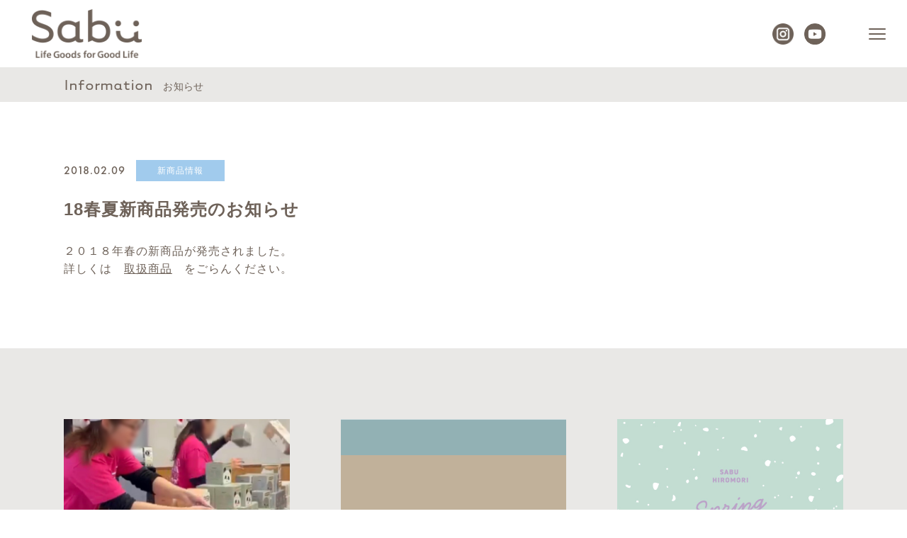

--- FILE ---
content_type: text/html; charset=UTF-8
request_url: https://www.sabu.co.jp/information/982
body_size: 9633
content:
<!DOCTYPE html>
<html lang="ja">
<head>
	<meta charset="utf-8">
				<meta name="viewport" id="viewport" content="width=device-width,initial-scale=1.0,minimum-scale=1.0,maximum-scale=2.0,user-scalable=yes">
		<meta http-equiv="X-UA-Compatible" content="IE=Edge">
	<meta name="format-detection" content="telephone=no">
	<title>18春夏新商品発売のお知らせ | ＜ランチ、キッチン用品の企画製造＞SABU HIROMORI＜ランチ、キッチン用品の企画製造＞SABU HIROMORI</title>
	<link rel="shortcut icon" href="https://www.sabu.co.jp/wsabp/wp-content/themes/sabu-hiromori/assets/images/favicon.ico">
	<link rel="stylesheet" href="https://use.typekit.net/qmk3ywn.css">
	
		<!-- All in One SEO 4.9.2 - aioseo.com -->
	<meta name="description" content="２０１８年春の新商品が発売されました。詳しくは 取扱商品 をごらんください。" />
	<meta name="robots" content="max-image-preview:large" />
	<meta name="author" content="asaoka"/>
	<link rel="canonical" href="https://www.sabu.co.jp/information/982" />
	<meta name="generator" content="All in One SEO (AIOSEO) 4.9.2" />
		<meta property="og:locale" content="ja_JP" />
		<meta property="og:site_name" content="SABU HIROMORI" />
		<meta property="og:type" content="article" />
		<meta property="og:title" content="18春夏新商品発売のお知らせ | ＜ランチ、キッチン用品の企画製造＞SABU HIROMORI" />
		<meta property="og:description" content="２０１８年春の新商品が発売されました。詳しくは 取扱商品 をごらんください。" />
		<meta property="og:url" content="https://www.sabu.co.jp/information/982" />
		<meta property="og:image" content="https://www.sabu.co.jp/wsabp/wp-content/uploads/2020/02/solve_img03.jpg" />
		<meta property="og:image:secure_url" content="https://www.sabu.co.jp/wsabp/wp-content/uploads/2020/02/solve_img03.jpg" />
		<meta property="og:image:width" content="5213" />
		<meta property="og:image:height" content="3616" />
		<meta property="article:published_time" content="2018-02-09T01:00:09+00:00" />
		<meta property="article:modified_time" content="2021-08-24T01:15:39+00:00" />
		<meta name="twitter:card" content="summary" />
		<meta name="twitter:title" content="18春夏新商品発売のお知らせ | ＜ランチ、キッチン用品の企画製造＞SABU HIROMORI" />
		<meta name="twitter:description" content="２０１８年春の新商品が発売されました。詳しくは 取扱商品 をごらんください。" />
		<meta name="twitter:image" content="https://www.sabu.co.jp/wsabp/wp-content/uploads/2020/02/solve_img03.jpg" />
		<script type="application/ld+json" class="aioseo-schema">
			{"@context":"https:\/\/schema.org","@graph":[{"@type":"BreadcrumbList","@id":"https:\/\/www.sabu.co.jp\/information\/982#breadcrumblist","itemListElement":[{"@type":"ListItem","@id":"https:\/\/www.sabu.co.jp#listItem","position":1,"name":"Home","item":"https:\/\/www.sabu.co.jp","nextItem":{"@type":"ListItem","@id":"https:\/\/www.sabu.co.jp\/information\/#listItem","name":"Information"}},{"@type":"ListItem","@id":"https:\/\/www.sabu.co.jp\/information\/#listItem","position":2,"name":"Information","item":"https:\/\/www.sabu.co.jp\/information\/","nextItem":{"@type":"ListItem","@id":"https:\/\/www.sabu.co.jp\/information_category\/new-product-information\/#listItem","name":"\u65b0\u5546\u54c1\u60c5\u5831"},"previousItem":{"@type":"ListItem","@id":"https:\/\/www.sabu.co.jp#listItem","name":"Home"}},{"@type":"ListItem","@id":"https:\/\/www.sabu.co.jp\/information_category\/new-product-information\/#listItem","position":3,"name":"\u65b0\u5546\u54c1\u60c5\u5831","item":"https:\/\/www.sabu.co.jp\/information_category\/new-product-information\/","nextItem":{"@type":"ListItem","@id":"https:\/\/www.sabu.co.jp\/information\/982#listItem","name":"18\u6625\u590f\u65b0\u5546\u54c1\u767a\u58f2\u306e\u304a\u77e5\u3089\u305b"},"previousItem":{"@type":"ListItem","@id":"https:\/\/www.sabu.co.jp\/information\/#listItem","name":"Information"}},{"@type":"ListItem","@id":"https:\/\/www.sabu.co.jp\/information\/982#listItem","position":4,"name":"18\u6625\u590f\u65b0\u5546\u54c1\u767a\u58f2\u306e\u304a\u77e5\u3089\u305b","previousItem":{"@type":"ListItem","@id":"https:\/\/www.sabu.co.jp\/information_category\/new-product-information\/#listItem","name":"\u65b0\u5546\u54c1\u60c5\u5831"}}]},{"@type":"Organization","@id":"https:\/\/www.sabu.co.jp\/#organization","name":"\u682a\u5f0f\u4f1a\u793e\u30b5\u30d6\u30d2\u30ed\u30e2\u30ea","description":"\u5f01\u5f53\u7bb1\u3001\u30e9\u30f3\u30c1\u30b0\u30c3\u30ba\u306e\u4f01\u753b\u3001\u88fd\u9020\u3092\u884c\u3046\u30b5\u30d6\u30d2\u30ed\u30e2\u30ea\u3067\u3059\u3002\u6bce\u65e5\u306e\u66ae\u3089\u3057\u306b\u306f\u3042\u305f\u305f\u304b\u306a\u8a00\u8449\u3068\u5149\u304c\u3075\u308a\u305d\u305d\u304e\u307e\u3059\u3002\u307f\u306a\u3055\u307e\u306e\u5927\u5207\u306b\u3057\u3066\u3044\u308b\u66ae\u3089\u3057\u306b\u7b11\u9854\u304c\u5e83\u304c\u308a\u307e\u3059\u3088\u3046\u306b\u3002","url":"https:\/\/www.sabu.co.jp\/","telephone":"+81368903201","logo":{"@type":"ImageObject","url":"https:\/\/sabuhiromori.xbiz.jp\/wsabp\/wp-content\/uploads\/2023\/08\/logo_01.png","@id":"https:\/\/www.sabu.co.jp\/information\/982\/#organizationLogo"},"image":{"@id":"https:\/\/www.sabu.co.jp\/information\/982\/#organizationLogo"}},{"@type":"Person","@id":"https:\/\/www.sabu.co.jp\/author\/asaoka\/#author","url":"https:\/\/www.sabu.co.jp\/author\/asaoka\/","name":"asaoka"},{"@type":"WebPage","@id":"https:\/\/www.sabu.co.jp\/information\/982#webpage","url":"https:\/\/www.sabu.co.jp\/information\/982","name":"18\u6625\u590f\u65b0\u5546\u54c1\u767a\u58f2\u306e\u304a\u77e5\u3089\u305b | \uff1c\u30e9\u30f3\u30c1\u3001\u30ad\u30c3\u30c1\u30f3\u7528\u54c1\u306e\u4f01\u753b\u88fd\u9020\uff1eSABU HIROMORI","description":"\uff12\uff10\uff11\uff18\u5e74\u6625\u306e\u65b0\u5546\u54c1\u304c\u767a\u58f2\u3055\u308c\u307e\u3057\u305f\u3002\u8a73\u3057\u304f\u306f \u53d6\u6271\u5546\u54c1 \u3092\u3054\u3089\u3093\u304f\u3060\u3055\u3044\u3002","inLanguage":"ja","isPartOf":{"@id":"https:\/\/www.sabu.co.jp\/#website"},"breadcrumb":{"@id":"https:\/\/www.sabu.co.jp\/information\/982#breadcrumblist"},"author":{"@id":"https:\/\/www.sabu.co.jp\/author\/asaoka\/#author"},"creator":{"@id":"https:\/\/www.sabu.co.jp\/author\/asaoka\/#author"},"datePublished":"2018-02-09T10:00:09+09:00","dateModified":"2021-08-24T10:15:39+09:00"},{"@type":"WebSite","@id":"https:\/\/www.sabu.co.jp\/#website","url":"https:\/\/www.sabu.co.jp\/","name":"\uff1c\u30e9\u30f3\u30c1\u3001\u30ad\u30c3\u30c1\u30f3\u7528\u54c1\u306e\u4f01\u753b\u88fd\u9020\uff1eSABU HIROMORI\uff08\u30b9\u30c6\u30fc\u30b8\u74b0\u5883\uff09","description":"\u5f01\u5f53\u7bb1\u3001\u30e9\u30f3\u30c1\u30b0\u30c3\u30ba\u306e\u4f01\u753b\u3001\u88fd\u9020\u3092\u884c\u3046\u30b5\u30d6\u30d2\u30ed\u30e2\u30ea\u3067\u3059\u3002\u6bce\u65e5\u306e\u66ae\u3089\u3057\u306b\u306f\u3042\u305f\u305f\u304b\u306a\u8a00\u8449\u3068\u5149\u304c\u3075\u308a\u305d\u305d\u304e\u307e\u3059\u3002\u307f\u306a\u3055\u307e\u306e\u5927\u5207\u306b\u3057\u3066\u3044\u308b\u66ae\u3089\u3057\u306b\u7b11\u9854\u304c\u5e83\u304c\u308a\u307e\u3059\u3088\u3046\u306b\u3002","inLanguage":"ja","publisher":{"@id":"https:\/\/www.sabu.co.jp\/#organization"}}]}
		</script>
		<!-- All in One SEO -->

<style id='wp-img-auto-sizes-contain-inline-css' type='text/css'>
img:is([sizes=auto i],[sizes^="auto," i]){contain-intrinsic-size:3000px 1500px}
/*# sourceURL=wp-img-auto-sizes-contain-inline-css */
</style>
<style id='wp-block-library-inline-css' type='text/css'>
:root{--wp-block-synced-color:#7a00df;--wp-block-synced-color--rgb:122,0,223;--wp-bound-block-color:var(--wp-block-synced-color);--wp-editor-canvas-background:#ddd;--wp-admin-theme-color:#007cba;--wp-admin-theme-color--rgb:0,124,186;--wp-admin-theme-color-darker-10:#006ba1;--wp-admin-theme-color-darker-10--rgb:0,107,160.5;--wp-admin-theme-color-darker-20:#005a87;--wp-admin-theme-color-darker-20--rgb:0,90,135;--wp-admin-border-width-focus:2px}@media (min-resolution:192dpi){:root{--wp-admin-border-width-focus:1.5px}}.wp-element-button{cursor:pointer}:root .has-very-light-gray-background-color{background-color:#eee}:root .has-very-dark-gray-background-color{background-color:#313131}:root .has-very-light-gray-color{color:#eee}:root .has-very-dark-gray-color{color:#313131}:root .has-vivid-green-cyan-to-vivid-cyan-blue-gradient-background{background:linear-gradient(135deg,#00d084,#0693e3)}:root .has-purple-crush-gradient-background{background:linear-gradient(135deg,#34e2e4,#4721fb 50%,#ab1dfe)}:root .has-hazy-dawn-gradient-background{background:linear-gradient(135deg,#faaca8,#dad0ec)}:root .has-subdued-olive-gradient-background{background:linear-gradient(135deg,#fafae1,#67a671)}:root .has-atomic-cream-gradient-background{background:linear-gradient(135deg,#fdd79a,#004a59)}:root .has-nightshade-gradient-background{background:linear-gradient(135deg,#330968,#31cdcf)}:root .has-midnight-gradient-background{background:linear-gradient(135deg,#020381,#2874fc)}:root{--wp--preset--font-size--normal:16px;--wp--preset--font-size--huge:42px}.has-regular-font-size{font-size:1em}.has-larger-font-size{font-size:2.625em}.has-normal-font-size{font-size:var(--wp--preset--font-size--normal)}.has-huge-font-size{font-size:var(--wp--preset--font-size--huge)}.has-text-align-center{text-align:center}.has-text-align-left{text-align:left}.has-text-align-right{text-align:right}.has-fit-text{white-space:nowrap!important}#end-resizable-editor-section{display:none}.aligncenter{clear:both}.items-justified-left{justify-content:flex-start}.items-justified-center{justify-content:center}.items-justified-right{justify-content:flex-end}.items-justified-space-between{justify-content:space-between}.screen-reader-text{border:0;clip-path:inset(50%);height:1px;margin:-1px;overflow:hidden;padding:0;position:absolute;width:1px;word-wrap:normal!important}.screen-reader-text:focus{background-color:#ddd;clip-path:none;color:#444;display:block;font-size:1em;height:auto;left:5px;line-height:normal;padding:15px 23px 14px;text-decoration:none;top:5px;width:auto;z-index:100000}html :where(.has-border-color){border-style:solid}html :where([style*=border-top-color]){border-top-style:solid}html :where([style*=border-right-color]){border-right-style:solid}html :where([style*=border-bottom-color]){border-bottom-style:solid}html :where([style*=border-left-color]){border-left-style:solid}html :where([style*=border-width]){border-style:solid}html :where([style*=border-top-width]){border-top-style:solid}html :where([style*=border-right-width]){border-right-style:solid}html :where([style*=border-bottom-width]){border-bottom-style:solid}html :where([style*=border-left-width]){border-left-style:solid}html :where(img[class*=wp-image-]){height:auto;max-width:100%}:where(figure){margin:0 0 1em}html :where(.is-position-sticky){--wp-admin--admin-bar--position-offset:var(--wp-admin--admin-bar--height,0px)}@media screen and (max-width:600px){html :where(.is-position-sticky){--wp-admin--admin-bar--position-offset:0px}}

/*# sourceURL=wp-block-library-inline-css */
</style><style id='wp-block-paragraph-inline-css' type='text/css'>
.is-small-text{font-size:.875em}.is-regular-text{font-size:1em}.is-large-text{font-size:2.25em}.is-larger-text{font-size:3em}.has-drop-cap:not(:focus):first-letter{float:left;font-size:8.4em;font-style:normal;font-weight:100;line-height:.68;margin:.05em .1em 0 0;text-transform:uppercase}body.rtl .has-drop-cap:not(:focus):first-letter{float:none;margin-left:.1em}p.has-drop-cap.has-background{overflow:hidden}:root :where(p.has-background){padding:1.25em 2.375em}:where(p.has-text-color:not(.has-link-color)) a{color:inherit}p.has-text-align-left[style*="writing-mode:vertical-lr"],p.has-text-align-right[style*="writing-mode:vertical-rl"]{rotate:180deg}
/*# sourceURL=https://www.sabu.co.jp/wsabp/wp-includes/blocks/paragraph/style.min.css */
</style>
<style id='global-styles-inline-css' type='text/css'>
:root{--wp--preset--aspect-ratio--square: 1;--wp--preset--aspect-ratio--4-3: 4/3;--wp--preset--aspect-ratio--3-4: 3/4;--wp--preset--aspect-ratio--3-2: 3/2;--wp--preset--aspect-ratio--2-3: 2/3;--wp--preset--aspect-ratio--16-9: 16/9;--wp--preset--aspect-ratio--9-16: 9/16;--wp--preset--color--black: #000000;--wp--preset--color--cyan-bluish-gray: #abb8c3;--wp--preset--color--white: #ffffff;--wp--preset--color--pale-pink: #f78da7;--wp--preset--color--vivid-red: #cf2e2e;--wp--preset--color--luminous-vivid-orange: #ff6900;--wp--preset--color--luminous-vivid-amber: #fcb900;--wp--preset--color--light-green-cyan: #7bdcb5;--wp--preset--color--vivid-green-cyan: #00d084;--wp--preset--color--pale-cyan-blue: #8ed1fc;--wp--preset--color--vivid-cyan-blue: #0693e3;--wp--preset--color--vivid-purple: #9b51e0;--wp--preset--gradient--vivid-cyan-blue-to-vivid-purple: linear-gradient(135deg,rgb(6,147,227) 0%,rgb(155,81,224) 100%);--wp--preset--gradient--light-green-cyan-to-vivid-green-cyan: linear-gradient(135deg,rgb(122,220,180) 0%,rgb(0,208,130) 100%);--wp--preset--gradient--luminous-vivid-amber-to-luminous-vivid-orange: linear-gradient(135deg,rgb(252,185,0) 0%,rgb(255,105,0) 100%);--wp--preset--gradient--luminous-vivid-orange-to-vivid-red: linear-gradient(135deg,rgb(255,105,0) 0%,rgb(207,46,46) 100%);--wp--preset--gradient--very-light-gray-to-cyan-bluish-gray: linear-gradient(135deg,rgb(238,238,238) 0%,rgb(169,184,195) 100%);--wp--preset--gradient--cool-to-warm-spectrum: linear-gradient(135deg,rgb(74,234,220) 0%,rgb(151,120,209) 20%,rgb(207,42,186) 40%,rgb(238,44,130) 60%,rgb(251,105,98) 80%,rgb(254,248,76) 100%);--wp--preset--gradient--blush-light-purple: linear-gradient(135deg,rgb(255,206,236) 0%,rgb(152,150,240) 100%);--wp--preset--gradient--blush-bordeaux: linear-gradient(135deg,rgb(254,205,165) 0%,rgb(254,45,45) 50%,rgb(107,0,62) 100%);--wp--preset--gradient--luminous-dusk: linear-gradient(135deg,rgb(255,203,112) 0%,rgb(199,81,192) 50%,rgb(65,88,208) 100%);--wp--preset--gradient--pale-ocean: linear-gradient(135deg,rgb(255,245,203) 0%,rgb(182,227,212) 50%,rgb(51,167,181) 100%);--wp--preset--gradient--electric-grass: linear-gradient(135deg,rgb(202,248,128) 0%,rgb(113,206,126) 100%);--wp--preset--gradient--midnight: linear-gradient(135deg,rgb(2,3,129) 0%,rgb(40,116,252) 100%);--wp--preset--font-size--small: 13px;--wp--preset--font-size--medium: 20px;--wp--preset--font-size--large: 36px;--wp--preset--font-size--x-large: 42px;--wp--preset--spacing--20: 0.44rem;--wp--preset--spacing--30: 0.67rem;--wp--preset--spacing--40: 1rem;--wp--preset--spacing--50: 1.5rem;--wp--preset--spacing--60: 2.25rem;--wp--preset--spacing--70: 3.38rem;--wp--preset--spacing--80: 5.06rem;--wp--preset--shadow--natural: 6px 6px 9px rgba(0, 0, 0, 0.2);--wp--preset--shadow--deep: 12px 12px 50px rgba(0, 0, 0, 0.4);--wp--preset--shadow--sharp: 6px 6px 0px rgba(0, 0, 0, 0.2);--wp--preset--shadow--outlined: 6px 6px 0px -3px rgb(255, 255, 255), 6px 6px rgb(0, 0, 0);--wp--preset--shadow--crisp: 6px 6px 0px rgb(0, 0, 0);}:where(.is-layout-flex){gap: 0.5em;}:where(.is-layout-grid){gap: 0.5em;}body .is-layout-flex{display: flex;}.is-layout-flex{flex-wrap: wrap;align-items: center;}.is-layout-flex > :is(*, div){margin: 0;}body .is-layout-grid{display: grid;}.is-layout-grid > :is(*, div){margin: 0;}:where(.wp-block-columns.is-layout-flex){gap: 2em;}:where(.wp-block-columns.is-layout-grid){gap: 2em;}:where(.wp-block-post-template.is-layout-flex){gap: 1.25em;}:where(.wp-block-post-template.is-layout-grid){gap: 1.25em;}.has-black-color{color: var(--wp--preset--color--black) !important;}.has-cyan-bluish-gray-color{color: var(--wp--preset--color--cyan-bluish-gray) !important;}.has-white-color{color: var(--wp--preset--color--white) !important;}.has-pale-pink-color{color: var(--wp--preset--color--pale-pink) !important;}.has-vivid-red-color{color: var(--wp--preset--color--vivid-red) !important;}.has-luminous-vivid-orange-color{color: var(--wp--preset--color--luminous-vivid-orange) !important;}.has-luminous-vivid-amber-color{color: var(--wp--preset--color--luminous-vivid-amber) !important;}.has-light-green-cyan-color{color: var(--wp--preset--color--light-green-cyan) !important;}.has-vivid-green-cyan-color{color: var(--wp--preset--color--vivid-green-cyan) !important;}.has-pale-cyan-blue-color{color: var(--wp--preset--color--pale-cyan-blue) !important;}.has-vivid-cyan-blue-color{color: var(--wp--preset--color--vivid-cyan-blue) !important;}.has-vivid-purple-color{color: var(--wp--preset--color--vivid-purple) !important;}.has-black-background-color{background-color: var(--wp--preset--color--black) !important;}.has-cyan-bluish-gray-background-color{background-color: var(--wp--preset--color--cyan-bluish-gray) !important;}.has-white-background-color{background-color: var(--wp--preset--color--white) !important;}.has-pale-pink-background-color{background-color: var(--wp--preset--color--pale-pink) !important;}.has-vivid-red-background-color{background-color: var(--wp--preset--color--vivid-red) !important;}.has-luminous-vivid-orange-background-color{background-color: var(--wp--preset--color--luminous-vivid-orange) !important;}.has-luminous-vivid-amber-background-color{background-color: var(--wp--preset--color--luminous-vivid-amber) !important;}.has-light-green-cyan-background-color{background-color: var(--wp--preset--color--light-green-cyan) !important;}.has-vivid-green-cyan-background-color{background-color: var(--wp--preset--color--vivid-green-cyan) !important;}.has-pale-cyan-blue-background-color{background-color: var(--wp--preset--color--pale-cyan-blue) !important;}.has-vivid-cyan-blue-background-color{background-color: var(--wp--preset--color--vivid-cyan-blue) !important;}.has-vivid-purple-background-color{background-color: var(--wp--preset--color--vivid-purple) !important;}.has-black-border-color{border-color: var(--wp--preset--color--black) !important;}.has-cyan-bluish-gray-border-color{border-color: var(--wp--preset--color--cyan-bluish-gray) !important;}.has-white-border-color{border-color: var(--wp--preset--color--white) !important;}.has-pale-pink-border-color{border-color: var(--wp--preset--color--pale-pink) !important;}.has-vivid-red-border-color{border-color: var(--wp--preset--color--vivid-red) !important;}.has-luminous-vivid-orange-border-color{border-color: var(--wp--preset--color--luminous-vivid-orange) !important;}.has-luminous-vivid-amber-border-color{border-color: var(--wp--preset--color--luminous-vivid-amber) !important;}.has-light-green-cyan-border-color{border-color: var(--wp--preset--color--light-green-cyan) !important;}.has-vivid-green-cyan-border-color{border-color: var(--wp--preset--color--vivid-green-cyan) !important;}.has-pale-cyan-blue-border-color{border-color: var(--wp--preset--color--pale-cyan-blue) !important;}.has-vivid-cyan-blue-border-color{border-color: var(--wp--preset--color--vivid-cyan-blue) !important;}.has-vivid-purple-border-color{border-color: var(--wp--preset--color--vivid-purple) !important;}.has-vivid-cyan-blue-to-vivid-purple-gradient-background{background: var(--wp--preset--gradient--vivid-cyan-blue-to-vivid-purple) !important;}.has-light-green-cyan-to-vivid-green-cyan-gradient-background{background: var(--wp--preset--gradient--light-green-cyan-to-vivid-green-cyan) !important;}.has-luminous-vivid-amber-to-luminous-vivid-orange-gradient-background{background: var(--wp--preset--gradient--luminous-vivid-amber-to-luminous-vivid-orange) !important;}.has-luminous-vivid-orange-to-vivid-red-gradient-background{background: var(--wp--preset--gradient--luminous-vivid-orange-to-vivid-red) !important;}.has-very-light-gray-to-cyan-bluish-gray-gradient-background{background: var(--wp--preset--gradient--very-light-gray-to-cyan-bluish-gray) !important;}.has-cool-to-warm-spectrum-gradient-background{background: var(--wp--preset--gradient--cool-to-warm-spectrum) !important;}.has-blush-light-purple-gradient-background{background: var(--wp--preset--gradient--blush-light-purple) !important;}.has-blush-bordeaux-gradient-background{background: var(--wp--preset--gradient--blush-bordeaux) !important;}.has-luminous-dusk-gradient-background{background: var(--wp--preset--gradient--luminous-dusk) !important;}.has-pale-ocean-gradient-background{background: var(--wp--preset--gradient--pale-ocean) !important;}.has-electric-grass-gradient-background{background: var(--wp--preset--gradient--electric-grass) !important;}.has-midnight-gradient-background{background: var(--wp--preset--gradient--midnight) !important;}.has-small-font-size{font-size: var(--wp--preset--font-size--small) !important;}.has-medium-font-size{font-size: var(--wp--preset--font-size--medium) !important;}.has-large-font-size{font-size: var(--wp--preset--font-size--large) !important;}.has-x-large-font-size{font-size: var(--wp--preset--font-size--x-large) !important;}
/*# sourceURL=global-styles-inline-css */
</style>

<style id='classic-theme-styles-inline-css' type='text/css'>
/*! This file is auto-generated */
.wp-block-button__link{color:#fff;background-color:#32373c;border-radius:9999px;box-shadow:none;text-decoration:none;padding:calc(.667em + 2px) calc(1.333em + 2px);font-size:1.125em}.wp-block-file__button{background:#32373c;color:#fff;text-decoration:none}
/*# sourceURL=/wp-includes/css/classic-themes.min.css */
</style>
<link rel='stylesheet' id='block_style-css' href='https://www.sabu.co.jp/wsabp/wp-content/themes/sabu-hiromori/assets/css/block-front-editor.css' type='text/css' media='all' />
<link rel='stylesheet' id='swpm.common-css' href='https://www.sabu.co.jp/wsabp/wp-content/plugins/simple-membership/css/swpm.common.css?ver=4.6.9' type='text/css' media='all' />
<link rel='stylesheet' id='slick_style-css' href='https://www.sabu.co.jp/wsabp/wp-content/themes/sabu-hiromori/assets/css/slick.css?ver=202107301145' type='text/css' media='all' />
<link rel='stylesheet' id='slick_theme_style-css' href='https://www.sabu.co.jp/wsabp/wp-content/themes/sabu-hiromori/assets/css/slick-theme.css?ver=202107301145' type='text/css' media='all' />
<link rel='stylesheet' id='common_style-css' href='https://www.sabu.co.jp/wsabp/wp-content/themes/sabu-hiromori/assets/css/style.css?ver=2021082311' type='text/css' media='all' />
<link rel='stylesheet' id='common_sp_style-css' href='https://www.sabu.co.jp/wsabp/wp-content/themes/sabu-hiromori/assets/css/style-sp.css?ver=2021082311' type='text/css' media='all' />
<script type="text/javascript" src="https://www.sabu.co.jp/wsabp/wp-content/themes/sabu-hiromori/assets/js/jquery-2.2.4.min.js?ver=202107301145" id="jquery-js"></script>
<script type="text/javascript" src="https://www.sabu.co.jp/wsabp/wp-content/themes/sabu-hiromori/assets/js/jquery.matchHeight-min.js?ver=202107301145" id="match_height_script-js"></script>
<script type="text/javascript" src="https://www.sabu.co.jp/wsabp/wp-content/themes/sabu-hiromori/assets/js/slick.min.js?ver=202107301145" id="slick_script-js"></script>
<script type="text/javascript" id="common_script-js-extra">
/* <![CDATA[ */
var commonValues = {"features_count":"3"};
//# sourceURL=common_script-js-extra
/* ]]> */
</script>
<script type="text/javascript" src="https://www.sabu.co.jp/wsabp/wp-content/themes/sabu-hiromori/assets/js/common.js?ver=202107301145" id="common_script-js"></script>
        <script type="text/javascript">
            jQuery(document).ready(function($) {
                $('#respond').html('<div class="swpm-login-to-comment-msg">コメントを残すにはログインしてください。</div>');
            });
        </script>
        	<!-- Google Tag Manager -->
	<script>(function(w,d,s,l,i){w[l]=w[l]||[];w[l].push({'gtm.start':
	new Date().getTime(),event:'gtm.js'});var f=d.getElementsByTagName(s)[0],
	j=d.createElement(s),dl=l!='dataLayer'?'&l='+l:'';j.async=true;j.src=
	'https://www.googletagmanager.com/gtm.js?id='+i+dl;f.parentNode.insertBefore(j,f);
	})(window,document,'script','dataLayer','GTM-5WG6V9Q');</script>
	<!-- End Google Tag Manager -->
</head>

<body class="wp-singular information-template-default single single-information postid-982 wp-theme-sabu-hiromori">
	<!-- Google Tag Manager (noscript) -->
	<noscript><iframe src="https://www.googletagmanager.com/ns.html?id=GTM-5WG6V9Q"
	height="0" width="0" style="display:none;visibility:hidden"></iframe></noscript>
	<!-- End Google Tag Manager (noscript) -->
	<div class="wrapper">
		<header class="navi clearfix">
						<p class="logo">
				<span class="visuallyHidden">Sabu</span>
				<a href="https://www.sabu.co.jp/"><img class="logo-img" src="https://www.sabu.co.jp/wsabp/wp-content/themes/sabu-hiromori/assets/images/logo_01.png" alt="sabu-hiromori_logo"></a>
			</p>
			<nav class="topnav desktop clearfix" id="myTopnav">
				<div class="header_sns clearfix">
					<p class="icon_insta"><a href="https://www.instagram.com/sabuhiromori/" target="_blank"><img src="https://www.sabu.co.jp/wsabp/wp-content/themes/sabu-hiromori/assets/images/header_icon_insta.png" alt="Instagram"></a></p>
					<p class="icon_youtube"><a href="https://www.youtube.com/@sabuhiromori/" target="_blank"><img src="https://www.sabu.co.jp/wsabp/wp-content/themes/sabu-hiromori/assets/images/header_icon_youtube.png" alt="YouTube"></a></p>
				</div><!-- .header_sns -->
			</nav>

		</header><!-- .navi -->
		<div id="nav-icon2">
			<span></span>
			<span></span>
			<span></span>
			<span></span>
			<span></span>
			<span></span>
		</div>
		<div class="nav-modal-close"></div>

		<div class="navi_sp">
			<ul class="navi_sp__inner">
				<li><a href="https://www.sabu.co.jp/information/"><p>Information</p><span>お知らせ</span></a></li>
				<li><a href="https://www.sabu.co.jp/item/"><p>Item</p><span>取扱商品</span></a></li>
				<li><a href="https://www.sabu.co.jp/features/"><p>Features</p><span>季節のおすすめ</span></a></li>
				<li><a href="https://www.sabu.co.jp/profile/"><p>Profile</p><span>会社概要</span></a></li>
				<li><a href="https://www.sabu.co.jp/mind/"><p>About</p><span>サブヒロモリとは</span></a></li>
				<li><a href="https://www.sabu.co.jp/contact/"><p>Contact</p><span>お問い合わせ</span></a></li>
				<!-- <li><a href="https://www.sabu.co.jp/recruit/"><p>Recruit</p><span>採用情報</span></a></li> -->
				<!-- <li><a href="https://www.sabu.co.jp/promotion/"><p>Promotion</p><span>プロモーション</span></a></li> -->
				<li><a href="https://www.sabu.co.jp/pressrelease/"><p>Press Release</p><span>プレスリリース</span></a></li>
				<li><a href="https://www.sabu.co.jp/retailer/"><p>For retailer</p><span>お取引先様へ</span></a></li>
				<li class="social-media">
					<p class="icon_insta"><a href="https://www.instagram.com/sabuhiromori/" target="_blank"><img src="https://www.sabu.co.jp/wsabp/wp-content/themes/sabu-hiromori/assets/images/header_icon_insta.png" alt="Instagram"></a></p>
					<p class="icon_youtube"><a href="https://www.youtube.com/@sabuhiromori/" target="_blank"><img src="https://www.sabu.co.jp/wsabp/wp-content/themes/sabu-hiromori/assets/images/header_icon_youtube.png" alt="YouTube"></a></p>
				</li>
			</ul>
		</div><!-- /.navi_sp -->

				<div class="breadcrumbs">
			<div class="breadcrumbs_inner">
																	<p class="breadcrumbs__txt">Information<span>お知らせ</span></p>
							</div>
		</div><!-- .breadcrumbs -->
		<div class="content post_content">
	<article class="information main__info">
		<div class="section__inner">
						
			<div class="single__details post__title clearfix desktop">
				<time class="single_info_time left" datetime="2018-02-09">2018.02.09</time>
				<p class="single_info_cat btnBlue">新商品情報</p>
			</div><!-- .single__details .desktop -->

			<div class="single__details post__title clearfix mobile">
				<h1 class="single__title">18春夏新商品発売のお知らせ</h1>
				<time class="single_info_time left" datetime="2018-02-09">2018.02.09</time>
				<p class="single_info_cat btnBlue">新商品情報</p>
			</div><!-- .single__details .mobile -->

			<div class="info__post">
				<h1 class="single__title desktop">18春夏新商品発売のお知らせ</h1>
				<div class="info__postContent">
				
<p>２０１８年春の新商品が発売されました。<br>詳しくは　<a href="/item/">取扱商品</a>　をごらんください。</p>
				</div><!-- .info__postContent -->
			</div><!-- .info__post -->

					</div><!-- .section__inner -->
	</article><!-- .information -->

	<div class="single__info__rows">
		<div class="section__inner">
			<div class="archive__page">
																						<div class="information__container">
																		<div class="information__row">
																<article class="information__col">
	<a href="https://www.sabu.co.jp/information/15390" class="desktop clearfix">
		<p class="info__columnCat desktop btnBlue">新商品情報</p>
		<div class="info__column info-item__kv" style="background:url(https://www.sabu.co.jp/wsabp/wp-content/uploads/2025/12/IMG_1990-1.jpg) no-repeat 50% 50%;background-size: cover;">
			<!-- <img src="https://www.sabu.co.jp/wsabp/wp-content/uploads/2025/12/IMG_1990-1.jpg" alt="協賛のご報告" class="product-detail align-right"> -->
					</div>
		<time class="info__column info__time" datetime="2025-12-22">2025.12.22</time>
		<div class="info__column info__title">
			<h3 class="info__columnTitle">協賛のご報告</h3>
		</div>
	</a>

	<a href="https://www.sabu.co.jp/information/15390" class="mobile clearfix">
		<div class="info__column info-item__kv" style="background:url(https://www.sabu.co.jp/wsabp/wp-content/uploads/2025/12/IMG_1990-1.jpg) no-repeat 50% 50%;background-size: cover;">
			<!-- <img src="https://www.sabu.co.jp/wsabp/wp-content/uploads/2025/12/IMG_1990-1.jpg" alt="協賛のご報告" class="product-detail align-right"> -->
					</div>
		<div class="info_details">
			<p class="info__columnCat mobile btnBlue">新商品情報</p>
			<time class="info__column info__time" datetime="2025-12-22">2025.12.22</time>
			<div class="info__column info__title">
				<h3 class="info__columnTitle">協賛のご報告</h3>
			</div>
		</div>
	</a>
</article><!-- .information__col -->
																											<article class="information__col">
	<a href="https://www.sabu.co.jp/information/15386" class="desktop clearfix">
		<p class="info__columnCat desktop btnGray">お取引先様向け</p>
		<div class="info__column info-item__kv" style="background:url(https://www.sabu.co.jp/wsabp/wp-content/uploads/2025/12/f025a8d5a0d2354181f867413bba41ea.jpg) no-repeat 50% 50%;background-size: cover;">
			<!-- <img src="https://www.sabu.co.jp/wsabp/wp-content/uploads/2025/12/f025a8d5a0d2354181f867413bba41ea.jpg" alt="展示会のお知らせ（予約制）" class="product-detail align-right"> -->
					</div>
		<time class="info__column info__time" datetime="2025-12-18">2025.12.18</time>
		<div class="info__column info__title">
			<h3 class="info__columnTitle">展示会のお知らせ（予約制）</h3>
		</div>
	</a>

	<a href="https://www.sabu.co.jp/information/15386" class="mobile clearfix">
		<div class="info__column info-item__kv" style="background:url(https://www.sabu.co.jp/wsabp/wp-content/uploads/2025/12/f025a8d5a0d2354181f867413bba41ea.jpg) no-repeat 50% 50%;background-size: cover;">
			<!-- <img src="https://www.sabu.co.jp/wsabp/wp-content/uploads/2025/12/f025a8d5a0d2354181f867413bba41ea.jpg" alt="展示会のお知らせ（予約制）" class="product-detail align-right"> -->
					</div>
		<div class="info_details">
			<p class="info__columnCat mobile btnGray">お取引先様向け</p>
			<time class="info__column info__time" datetime="2025-12-18">2025.12.18</time>
			<div class="info__column info__title">
				<h3 class="info__columnTitle">展示会のお知らせ（予約制）</h3>
			</div>
		</div>
	</a>
</article><!-- .information__col -->
																											<article class="information__col">
	<a href="https://www.sabu.co.jp/information/15378" class="desktop clearfix">
		<p class="info__columnCat desktop btnGray">お取引先様向け</p>
		<div class="info__column info-item__kv" style="background:url(https://www.sabu.co.jp/wsabp/wp-content/uploads/2025/10/25PYT_info_exhibition.jpg) no-repeat 50% 50%;background-size: cover;">
			<!-- <img src="https://www.sabu.co.jp/wsabp/wp-content/uploads/2025/10/25PYT_info_exhibition.jpg" alt="展示会のお知らせ（予約制）" class="product-detail align-right"> -->
					</div>
		<time class="info__column info__time" datetime="2025-10-29">2025.10.29</time>
		<div class="info__column info__title">
			<h3 class="info__columnTitle">展示会のお知らせ（予約制）</h3>
		</div>
	</a>

	<a href="https://www.sabu.co.jp/information/15378" class="mobile clearfix">
		<div class="info__column info-item__kv" style="background:url(https://www.sabu.co.jp/wsabp/wp-content/uploads/2025/10/25PYT_info_exhibition.jpg) no-repeat 50% 50%;background-size: cover;">
			<!-- <img src="https://www.sabu.co.jp/wsabp/wp-content/uploads/2025/10/25PYT_info_exhibition.jpg" alt="展示会のお知らせ（予約制）" class="product-detail align-right"> -->
					</div>
		<div class="info_details">
			<p class="info__columnCat mobile btnGray">お取引先様向け</p>
			<time class="info__column info__time" datetime="2025-10-29">2025.10.29</time>
			<div class="info__column info__title">
				<h3 class="info__columnTitle">展示会のお知らせ（予約制）</h3>
			</div>
		</div>
	</a>
</article><!-- .information__col -->
														</div><!-- .information__row -->
																					</div><!-- .information__container -->
												<div class="section__buttonArea clearfix">
					<p class="more"><a href="https://www.sabu.co.jp/information/"><img src="https://www.sabu.co.jp/wsabp/wp-content/themes/sabu-hiromori/assets/images/icon_more.png" alt="More"></a></p>
					<p class="button desktop"><a href="http://www.rakuten.co.jp/ibplan/" target="_blank">交換用のパーツ・部品の購入（外部サイトへ移動します)</a></p>
					<p class="button mobile"><a href="http://www.rakuten.co.jp/ibplan/" target="_blank">交換用のパーツ・部品の購入</a></p>
					<p class="button__text mobile">（外部サイトへ移動します)</p>
				</div><!-- .section__buttonArea -->
			</div><!-- archive__page -->
		</div><!-- .section__inner -->
	</div><!-- .single__info__rows -->

</div><!-- .content -->
		<footer>
			<div class="gototop">
				<a href="javascript:void(0);">
					<img class="desktop" src="https://www.sabu.co.jp/wsabp/wp-content/themes/sabu-hiromori/assets/images/icon_gototop.png" alt="pagetop">
					<img class="mobile" src="https://www.sabu.co.jp/wsabp/wp-content/themes/sabu-hiromori/assets/images/icon_gototop_sp.png" alt="pagetop">
				</a>
			</div>

			<div class="footer_inner">
				<nav class="clearfix">
					<ul>
						<li>
							<a href="https://www.sabu.co.jp/information/">
								<!-- p><span class="desktop">Information</span></p -->
								<span>お知らせ</span>
							</a>
						</li>
						<li>
							<a href="https://www.sabu.co.jp/item/">
								<!-- p><span class="desktop">Item</span></p -->
								<span>取扱商品</span>
							</a>
						</li>
						<li>
							<a href="https://www.sabu.co.jp/features/">
								<!-- p><span class="desktop">Features</span></p -->
								<span>季節のおすすめ</span>
							</a>
						</li>
						<li>
							<a href="https://www.sabu.co.jp/profile/">
								<!-- p><span class="desktop">Profile</span></p -->
								<span>会社概要</span>
							</a>
						</li>
						<li>
							<a href="https://www.sabu.co.jp/mind/">
								<!-- p><span class="desktop">Mind</span></p -->
								<span>サブヒロモリとは</span>
							</a>
						</li>
						<li>
							<a href="https://www.sabu.co.jp/contact/">
								<!-- p><span class="desktop">Contact</span></p -->
								<span>お問い合わせ</span>
							</a>
						</li>
						<!-- <li>
							<a href="/recruit/"> -->
								<!-- p><span class="desktop">Recruit</span></p -->
								<!-- <span>採用情報</span>
							</a>
						</li> -->
						<!-- <li> -->
							<!-- <a href="/promotion/"> -->
								<!-- p><span class="desktop">Promotion</span></p  -->
								<!-- <span>プロモーション</span> -->
							<!-- </a> -->
						<!-- </li> -->
						<li>
							<a href="https://www.sabu.co.jp/pressrelease/">
								<!-- p><span class="desktop">Press Release</span></p -->
								<span>プレスリリース</span>
							</a>
						</li>
						<li>
							<a href="https://www.sabu.co.jp/retailer/">
								<!-- p><span class="desktop">For retailer</span></p -->
								<span>お取引先様へ</span>
							</a>
						</li>
						<li>
							<a href="https://www.sabu.co.jp/policy/" target="_blank">
								<!-- p><span class="desktop">Policy</span></p -->
								<span>プライバシーポリシー</span>
							</a>
						</li>
					</ul>
				</nav>
				<div class="footer__layer02 clearfix">
					<div class="footer_info">
						<div class="footer__logo">
							<a href="https://www.sabu.co.jp"><img src="https://www.sabu.co.jp/wsabp/wp-content/themes/sabu-hiromori/assets/images/logo__footer.png" alt="株式会社サブヒロモリ"></a>
						</div>
						<div class="footer__text desktop">
							株式会社サブヒロモリ<br>
							〒108-0075&nbsp;&nbsp;東京都港区港南2-12-32&nbsp;&nbsp;SOUTH PORT品川6階&nbsp;&nbsp;TEL:03-6890-3201&nbsp;&nbsp;FAX:03-6890-5464
						</div>
						<div class="footer__text mobile">
							株式会社サブヒロモリ<br>
							〒108-0075<br>
							東京都港区港南2-12-32&nbsp;SOUTH PORT品川6階<br>
							TEL:03-6890-3201<br class="desktop">
							FAX:03-6890-5464
						</div>
					</div><!-- .footer_info -->
					<div class="footer__socialicons clearfix mobile">
						<div class="inner">
							<p><a href="https://www.instagram.com/sabuhiromori/" target="_blank"><img src="https://www.sabu.co.jp/wsabp/wp-content/themes/sabu-hiromori/assets/images/icon_instagram.png" class="" alt="Instagram"></a></p>
							<p><a href="https://www.youtube.com/@sabu1695" target="_blank"><img src="https://www.sabu.co.jp/wsabp/wp-content/themes/sabu-hiromori/assets/images/icon_youtube.png" class="" alt="YouTube"></a></p>
						</div>
					</div>
					<p class="footer_button desktop"><a href="https://item.rakuten.co.jp/zakkashop/c/0000001922/" target="_blank">交換用のパーツ・部品の購入<br>（外部サイトへ移動します)</a></p>
					<p class="footer_button mobile"><a href="https://item.rakuten.co.jp/zakkashop/c/0000001922/" target="_blank">交換用のパーツ・部品の購入</a></p>
					<p class="footer_button_text mobile">（外部サイトへ移動します)</p>
					<div class="footer__socialicons clearfix desktop">
						<p><a href="https://www.instagram.com/sabuhiromori/" target="_blank"><img src="https://www.sabu.co.jp/wsabp/wp-content/themes/sabu-hiromori/assets/images/icon_instagram.png" alt="Instagram"></a></p>
						<p><a href="https://www.youtube.com/@sabu1695" target="_blank"><img src="https://www.sabu.co.jp/wsabp/wp-content/themes/sabu-hiromori/assets/images/icon_youtube.png" class="" alt="YouTube"></a></p>
					</div>
				</div><!-- .footer__layer02 -->
			</div><!-- .footer_inner -->
			<div class="copyright">Copyright SABU HIROMORI INC.</div><!-- .footer_inner -->
		</footer>
	</div><!-- .wrapper -->
	<script type="speculationrules">
{"prefetch":[{"source":"document","where":{"and":[{"href_matches":"/*"},{"not":{"href_matches":["/wsabp/wp-*.php","/wsabp/wp-admin/*","/wsabp/wp-content/uploads/*","/wsabp/wp-content/*","/wsabp/wp-content/plugins/*","/wsabp/wp-content/themes/sabu-hiromori/*","/*\\?(.+)"]}},{"not":{"selector_matches":"a[rel~=\"nofollow\"]"}},{"not":{"selector_matches":".no-prefetch, .no-prefetch a"}}]},"eagerness":"conservative"}]}
</script>
<script type="module"  src="https://www.sabu.co.jp/wsabp/wp-content/plugins/all-in-one-seo-pack/dist/Lite/assets/table-of-contents.95d0dfce.js?ver=4.9.2" id="aioseo/js/src/vue/standalone/blocks/table-of-contents/frontend.js-js"></script>
</body>
</html>


--- FILE ---
content_type: text/css;charset=utf-8
request_url: https://use.typekit.net/qmk3ywn.css
body_size: 399
content:
/*
 * The Typekit service used to deliver this font or fonts for use on websites
 * is provided by Adobe and is subject to these Terms of Use
 * http://www.adobe.com/products/eulas/tou_typekit. For font license
 * information, see the list below.
 *
 * tarzana-wide:
 *   - http://typekit.com/eulas/00000000000000007735b2c4
 *
 * © 2009-2026 Adobe Systems Incorporated. All Rights Reserved.
 */
/*{"last_published":"2021-10-07 13:15:39 UTC"}*/

@import url("https://p.typekit.net/p.css?s=1&k=qmk3ywn&ht=tk&f=28543&a=89928302&app=typekit&e=css");

@font-face {
font-family:"tarzana-wide";
src:url("https://use.typekit.net/af/5ed5c9/00000000000000007735b2c4/30/l?primer=7cdcb44be4a7db8877ffa5c0007b8dd865b3bbc383831fe2ea177f62257a9191&fvd=n4&v=3") format("woff2"),url("https://use.typekit.net/af/5ed5c9/00000000000000007735b2c4/30/d?primer=7cdcb44be4a7db8877ffa5c0007b8dd865b3bbc383831fe2ea177f62257a9191&fvd=n4&v=3") format("woff"),url("https://use.typekit.net/af/5ed5c9/00000000000000007735b2c4/30/a?primer=7cdcb44be4a7db8877ffa5c0007b8dd865b3bbc383831fe2ea177f62257a9191&fvd=n4&v=3") format("opentype");
font-display:auto;font-style:normal;font-weight:400;font-stretch:normal;
}

.tk-tarzana-narrow { font-family: "tarzana-narrow",sans-serif; }
.tk-tarzana-wide { font-family: "tarzana-wide",sans-serif; }


--- FILE ---
content_type: text/css
request_url: https://www.sabu.co.jp/wsabp/wp-content/themes/sabu-hiromori/assets/css/block-front-editor.css
body_size: 444
content:
/* font size */
.has-huge-font-size {
  font-size: 1.8em;
}
.has-large-font-size {
  font-size: 1.65em;
}
.has-medium-font-size {
  font-size: 1.4em;
}
.has-normal-font-size {
  font-size: 1em;
}
.has-small-font-size {
  font-size: .85em;
}

/* Youtube中央寄せ */
.wp-block-embed-youtube.aligncenter iframe {
  display: block;
  margin-right: auto;
  margin-left: auto;
}

.wp-block-embed-youtube.alignleft {
  max-width: none;
  text-align: left;
}
.wp-block-embed-youtube.alignright {
  max-width: none;
  text-align: right;
}


--- FILE ---
content_type: text/css
request_url: https://www.sabu.co.jp/wsabp/wp-content/themes/sabu-hiromori/assets/css/style.css?ver=2021082311
body_size: 18404
content:
@charset "UTF-8";



/**************************
 * Table of Contents
 * 1.0 - Fonts
 * 2.0 - Responsive
 * 3.0 - Base
 * 4.0 - Generald
 * 5.0 - Navigation
 * 6.0 - Header
 * 7.0 - Footer
 * 8.0 - Buttons
 * 9.0 - Top page
 * 10.0 - Information
 *	 10.1 - Info Single
 * 11.0 - Item
 *	 11.1 - Item single
 * 12.0 - Profile
 * 13.0 - Mind
 * 14.0 - Contact
 * 15.0 - Recruit
 * 16.0 - Partner
 *	 16.1 - Catalogue
 *	 16.2 - Pop
 * 17.0 - Novelty/Promotion
 * 18.0 - Features
 **************************/


/**************************
	1.0 - FONTS
***************************/

@font-face {
	font-family: FuturaPTMed;
	src: url('../fonts/Futura PT Medium.otf');
}

/***************************
	2.0 - REPONSIVE
****************************/

@media screen and (min-width: 769px) {
	.mobile {
		display: none !important;
	}

	.breadcrumbs,
	.recruit__content,
	.single__details,
	.details,
	.instagram,
	.section__inner,
	.item__content,
	.item__content .item__description,
	.profile__location,
	.style__content,
	.style__content02,
	.contact__content,
	.partner__content {
		min-width: 1100px;
	}

	.navi {
		width: 100%;
	}

	.icon {
		display: none;
		position: absolute !important;
		right: 30px;
		top: 50%;
		width: 25px;
		height: auto;
		font-size: 0;
		line-height: 0;
		z-index: 2;
		transform: translateY(-50%);
	}

	#nav-icon2 {
		width: 25px;
		height: 16px;
		position: fixed;
		z-index: 8;
		right: 30px;
		top: 40px;
		margin: 0px auto;
		-webkit-transform: rotate(0deg);
		-moz-transform: rotate(0deg);
		-o-transform: rotate(0deg);
		transform: rotate(0deg);
		-webkit-transition: .5s ease-in-out;
		-moz-transition: .5s ease-in-out;
		-o-transition: .5s ease-in-out;
		transition: .5s ease-in-out;
		cursor: pointer;
	}

	#nav-icon2 span {
		display: block;
		position: absolute;
		height: 2px;
		width: 50%;
		background: #6e6259;
		opacity: 1;
		-webkit-transform: rotate(0deg);
		-moz-transform: rotate(0deg);
		-o-transform: rotate(0deg);
		transform: rotate(0deg);
		-webkit-transition: .25s ease-in-out;
		-moz-transition: .25s ease-in-out;
		-o-transition: .25s ease-in-out;
		transition: .25s ease-in-out;
	}

	.nav-modal-close {
		width: 100vw;
		height: 100vw;
		position: fixed;
		z-index: 5;
		background: #fff;
		opacity: 0.3;
		display: none;
	}

	#nav-icon2 span:nth-child(even) {
		left: 50%;
		border-radius: 0 9px 9px 0;
	}

	#nav-icon2 span:nth-child(odd) {
		left: 1px;
		border-radius: 9px 0 0 9px;
	}

	#nav-icon2 span:nth-child(1),
	#nav-icon2 span:nth-child(2) {
		top: 0px;
	}

	#nav-icon2 span:nth-child(3),
	#nav-icon2 span:nth-child(4) {
		top: 50%;
		transform: translateY(-50%);
	}

	#nav-icon2 span:nth-child(5),
	#nav-icon2 span:nth-child(6) {
		bottom: 0;
	}

	#nav-icon2.open span:nth-child(1),
	#nav-icon2.open span:nth-child(6) {
		-webkit-transform: rotate(45deg);
		-moz-transform: rotate(45deg);
		-o-transform: rotate(45deg);
		transform: rotate(45deg);
	}

	#nav-icon2.open span:nth-child(2),
	#nav-icon2.open span:nth-child(5) {
		-webkit-transform: rotate(-45deg);
		-moz-transform: rotate(-45deg);
		-o-transform: rotate(-45deg);
		transform: rotate(-45deg);
	}

	#nav-icon2.open span:nth-child(1) {
		left: 0px;
		top: 5px;
	}

	#nav-icon2.open span:nth-child(2) {
		left: calc(50% - 5px);
		top: 5px;
	}

	#nav-icon2.open span:nth-child(3) {
		left: -50%;
		opacity: 0;
	}

	#nav-icon2.open span:nth-child(4) {
		left: 100%;
		opacity: 0;
	}

	#nav-icon2.open span:nth-child(5) {
		left: 0px;
		top: calc(50% + 5px);
	}

	#nav-icon2.open span:nth-child(6) {
		left: calc(50% - 5px);
		top: calc(50% + 5px);
	}

	.navi_sp {
		position: fixed;
		top: 0;
		right: 0;
		bottom: 0;
		width: 350px;
		padding-top: 110px;
		padding-bottom: 30px;
		background: #fff;
		transform: translateX(100%);
		z-index: 5;
		opacity: 0.9;
	}

	.navi_sp__inner {
		list-style: none;
		overflow: auto;
		height: 100%;
	}

	.slide-in {
		transition: all 0.5s ease;
		transform: translateX(0%);
		box-shadow: -3px -9px 20px 0px rgba(8, 8, 8, 0.35);
	}

	.slide-out {
		transition: all 0.5s ease;
		transform: translateX(100%);
	}

	.navi_sp li a p span {
		display: inline-block !important;
	}

	.navi_sp li a p {
		font-family: tarzana-wide, sans-serif;
		font-weight: 400;
		font-style: normal;
		letter-spacing: .01em;
		color: #6e6259;
		font-size: 30px;
		line-height: 1;
		padding-bottom: 2px;
		display: inline-block;
		border-bottom: 2px solid transparent;
	}

	.navi_sp li p img {
		font-size: 0;
		line-height: 0;
		float: left;
		width: 30px;
		height: 30px;
	}

	.navi_sp li a:hover p {
		border-bottom: 2px solid #e6002d;
	}

	.navi_sp li a span {
		color: #6e6259;
		font-size: 15px;
		line-height: 1;
		display: block;
		margin-top: 5px;
	}

	.navi_sp li a {
		color: #6e6259;
		display: block;
		padding: 0px 0px 18px 51px;
		border-bottom: #fff 1px solid;
	}

	.navi_sp li.social-media p {
		/* padding: 0px 20px 25px 0px; */
		padding: 0px 5px 25px 0px;
	}

	.navi_sp li.social-media {
		display: flex;
		margin-top: 20px;
		margin-left: 51px;
	}

	.navi_sp li.social-media p a {
		padding: 0px;
	}

	.br-pc {
		display: block;
	}

	.br-sp {
		display: none;
	}
}


/* 769px - */

@media screen and (max-width: 768px) {
	.br-pc {
		display: none;
	}

	.br-sp {
		display: block;
	}
}

/* - 768px */

@media screen and (min-width: 768px) and (max-width: 1028px) {}


/* 768px - 1028px */


/**************************
	3.0 - BASE
***************************/

* {
	margin: 0;
	padding: 0;
}

body {
	margin: 0;
	padding: 0;
	background: #fff;
	font-family: Helvetica Neue, Helvetica, Arial, '游ゴシック', YuGothic, 'Hiragino Kaku Gothic ProN', Meiryo, sans-serif;
	line-height: 100%;
	box-sizing: border-box;
	-webkit-text-size-adjust: 100%;
	-webkit-font-smoothing: antialiased;
	-moz-osx-font-smoothing: grayscale;
	min-width: 1100px;
	-webkit-text-size-adjust: 100%;
}

/* IEで文字位置がズレるためメイリオを指定 */
@media all and (-ms-high-contrast: none) {
	body {
		font-family: "メイリオ", Meiryo, Helvetica Neue, Helvetica, Arial, '游ゴシック', YuGothic, 'Hiragino Kaku Gothic ProN', Meiryo, sans-serif;
	}
}

h1,
h2,
h3,
h4,
h5 {
	/* font-family: tarzana-wide,sans-serif; */
	margin: 0;
	padding: 0;
	font-weight: normal;
	font-style: normal;
}

img {
	border: none;
	vertical-align: middle;
	max-width: 100%;
	height: auto;
	/* vertical-align: text-bottom; */
}

.clearfix:after {
	visibility: hidden;
	display: block;
	font-size: 0;
	content: " ";
	clear: both;
	height: 0;
}

figure {
	/* font-size: 0;
	line-height: 0; */
}

input[type="text"],
input[type="button"],
input[type="email"],
input[type="submit"],
textarea {
	padding: 10px 10px;
	border-radius: 0;
	-webkit-appearance: none;
	-moz-appearance: none;
	appearance: none;
}

input[type="button"],
.pointer__link {
	cursor: pointer;
}

a {
	text-decoration: none;
}

.visuallyHidden {
	clip: rect(0 0 0 0);
	-webkit-clip-path: inset(50%);
	position: absolute;
	width: 1px;
	height: 1px;
	margin: -1px;
	padding: 0;
	overflow: hidden;
	border: 0;
	white-space: nowrap;
	clip-path: inset(50%);
}

.font__futura {
	font-family: 'FuturaPTMed', sans-serif;
}

.font__tarzana {
	font-family: tarzana-wide, sans-serif;
}

span.br {
	display: inline-block;
}

/***************************
	4.0 - GENERAL
****************************/

html {
	/* height: 100%; */
}

body {
	width: 100%;
	/* height: 100%; */
}

.wrapper {
	width: 100%;
	position: relative;
	overflow-x: hidden;
}

.left {
	float: left;
}

.right {
	float: right;
}


.viewmore__btn {
	/* font-size: 15px; */
	font-size: 16px;
	margin-top: 20px;
	color: #fff;
	padding: 15px 54px;
	line-height: 0.8;
	background-color: #6e6259;
	display: inline-block;
	font-family: tarzana-wide, sans-serif;
	text-transform: lowercase;
	letter-spacing: 0.063em;
}

.viewmore__btn:first-letter {
	text-transform: capitalize;
}

.viewmore__btn:hover {
	opacity: 0.7;
	transition: all 0.5s ease;
}

.info__columnCat.desktop {
	color: #fff !important;
}

.section__wrapper {
	padding: 50px 0 60px;
	width: 100%;
	background: #fff;
}

/* .section__wrapper._bg-gray {
	background: #e9e8e6;
} */

.section__inner {
	width: 1100px;
	margin: 0 auto 0;
}

/******************************
	5.0 - NAVIGATION MENU
*******************************/

.navi {
	width: 100%;
	background: #fff;
	overflow: hidden;
	margin: 0 auto;
	padding: 13px 115px 13px 45px;
	box-sizing: border-box;
	display: flex;
	justify-content: space-between;
	align-items: center;
	position: fixed;
	top: 0;
	left: 0;
	width: 100%;
	z-index: 5;
}

.navi .logo {
	float: left;
	width: 155px;
	font-size: 0;
	line-height: 0;
	flex-shrink: 0;
}

.navi .logo img {
	width: 100%;
	height: auto;
}

.navi .logo a:hover {
	opacity: .8;
}


/** navigation **/

.navi nav {
	margin-left: 227px;
	text-align: center;
	width: 100%;
}

.wordspacing {
	word-spacing: 0.1%;
	white-space: nowrap;
}

.topnav .icon a {
	padding: 0;
	display: block;
	font-size: 32px !important;
	text-decoration: none;
	font-family: 'FuturaPTMed', sans-serif;
}


/* responsive nav */


/* .topnav .icon, .topnav .icon__close {display: none;} */


/***************************
	6.0 - HEADER	- Layout for breadcrumbs, and page title
****************************/

.page__title {
	color: #6e6259;
	line-height: 25px;
	padding: 0;
	margin: 0;
	text-align: center;
}

.page__title .en {
	display: block;
	font-size: 33px;
	line-height: 1;
	font-family: tarzana-wide, sans-serif;
	font-weight: 400;
	font-style: normal;
}

.page__title .ja {
	display: block;
	margin-top: 6px;
	font-size: 15px;
	line-height: 1.4;
	font-weight: normal;
}

.content {
	margin-top: 60px;
	margin-bottom: 80px;
}

.content.mt-0 {
	margin-top: 0;
}

.content.mb-0 {
	margin-bottom: 0;
}

.breadcrumbs {
	/* font-family: 'FuturaPTMed', sans-serif; */
	background-color: #e9e8e6;
	padding: 12px 0;
	margin: 94px auto 0;
}

.breadcrumbs_inner {
	width: 1100px;
	margin-left: auto;
	margin-right: auto;
}

.breadcrumbs__txt {
	font-family: tarzana-wide, sans-serif;
	font-weight: 400;
	color: #6e6259;
	font-size: 22px;
	line-height: 1.2;
	letter-spacing: .01em;
}

.breadcrumbs__txt span {
	/* margin-left: 8px;
	font-size: 12px;*/
	font-family: Helvetica Neue, Helvetica, Arial, '游ゴシック', YuGothic, 'Hiragino Kaku Gothic ProN', Meiryo, sans-serif;
	margin-left: 1em;
	font-size: 14px;
}

/**************************
	7.0 - FOOTER
**************************/

footer {
	background-color: #6e6259;
	width: 100%;
	color: #fff;
	/* font-family: 'FuturaPTMed', sans-serif; */
	font-family: 'FuturaPTMed', '游ゴシック', YuGothic, 'Hiragino Kaku Gothic ProN', Meiryo, sans-serif;
	position: relative;
}

.footer_inner {
	width: 1100px;
	margin: 0 auto;
	padding: 35px 0 30px;
}

footer nav ul {
	float: left;
	/* width: 960px; */
	width: 100%;
	display: flex;
	table-layout: fixed;
	margin: 0;
	padding: 0;
	justify-content: space-between;
}

footer nav ul li {
	display: block;
	width: auto;
	text-align: center;
}

footer nav ul li a {
	display: block;
	color: #fff;
	/* font-size: 10px; */
	font-size: 12px;
	line-height: normal;
	text-decoration: none;
}

footer nav ul li a:hover {
	opacity: .8;
}

/*
footer nav ul li a p {
	font-weight: normal;
	font-size: 0;
}

footer nav ul li a p span {
	font-size: 15px;
	text-align: center;
	font-family: tarzana-wide,sans-serif;
	font-weight: 400;
	font-style: normal;
	color: #fff !important;
	margin-bottom: 9px;
}

footer nav ul li a p span {
	display: inline-block;
	margin-top: 2px;
}
*/
.footer__layer02 {
	margin-top: 30px;
}

.footer__logo {
	padding: 0;
	width: 119px;
}

.footer__logo img {
	width: 100%;
	height: auto;
}

.footer__logo a {
	display: block;
}

.footer__logo a:hover {
	opacity: .8;
}

.footer__text {
	margin-top: 10px;
	font-size: 14px;
	/* line-height: 1.4; */
	line-height: 1.6;
	color: #fff !important;
}

.footer__socialicons {
	/* width: 30px; */
	width: fit-content;
	float: right;
}

.footer__socialicons.desktop {
	margin-top: 28px;
	margin-right: 28px;
}

.footer__socialicons p {
	float: left;
	font-size: 0;
	line-height: 0;
	/* margin-right: 25px; */
	margin-right: 15px;
}

.footer__socialicons p:last-child {
	margin-right: 0;
}

.footer__socialicons img {
	height: 30px;
	width: 30px;
}

.footer__socialicons a {
	display: block;
	font-size: 0;
	line-height: 0;
}

.footer__socialicons a:hover {
	opacity: .8;
}

.footer_info {
	float: left;
}

.footer_button {
	margin-top: 14px;
	width: 220px;
	float: right;
	color: #fff;
	font-size: 12px;
	line-height: 1.6;
	text-align: center;
}

.footer_button a {
	padding: 12px 0 11px;
	display: block;
	color: #fff;
	border: #fff 1px solid;
}

.footer_button a:hover {
	opacity: .8;
}

.copyright {
	width: 100%;
	display: inline-block;
	background: #e9e8e6;
	color: #6e6259;
	font-size: 10px;
	text-align: center;
	padding: 10px 0;
	font-weight: 500;
	letter-spacing: 1px;
}


/*******************************
	8.0 - BUTTONS - Layout for go to top and pagination
********************************/
/*go to bottom*/
.gotobottom {
	width: 100%;
	margin-top: -45px;
}

.gotobottom a {
	width: 30px;
	display: block;
	margin: auto;
}

.gotobottom img {
	width: 100%;
	animation: move 2.5s ease-in-out infinite;
}

/* go to top */

.gototop {
	position: absolute;
	top: -125px;
	right: 22px;
	width: 15px;
}

.gototop a {
	display: block;
}

.gototop img {
	width: 100%;
	height: auto;
}


/*	pagination */

.pagination {
	font-family: 'FuturaPTMed', sans-serif;
	margin-top: 45px;
	width: 100%;
	color: #6e6259;
	font-size: 15px;
	line-height: 1;
	font-weight: bold;
	display: inline-block;
	margin-bottom: 50px;
}

.pagination .wp-pagenavi {
	float: right;
}

.pagination a,
.pagination span {
	margin-right: 12px;
	margin-left: 12px;
	text-decoration: none;
	color: #6e6259;
}

.pagination a:first-child,
.pagination span:first-child {
	margin-left: 0;
}

.pagination a:last-child,
.pagination span:last-child {
	margin-right: 0;
}

.pagination span {
	color: #b8b5b2;
}

.pagination .page-numbers.dots {
	margin-right: 0;
	margin-left: 0;
}

/******************************
	9.0 - TOP PAGE
*******************************/


/* header */

.slider_area {
	width: 100%;
	/*display: inline-block;*/
	margin: 94px auto 0;
}

.slider_area img {
	width: 100%;
	height: auto;
}

.slider_area .slide {
	width: 100%;
}

.slider_area .slide ul {
	position: relative;
	list-style: none;
}

.slider_area .slide ul li {
	font-size: 0;
	line-height: 0;
	position: absolute;
	left: 0;
	top: 0;
	width: 100%;
}

.slider_area .slide ul li div {
	background-size: cover;
	background-position: center bottom 40% !important;
}

.slider_area .slide--item {
	width: 70%;
	position: absolute;
	right: 0;
	top: 0;
}

.kv__seriesName {
	position: absolute;
	left: 45px;
	top: 35vw;
	font-size: 3.13vw;
	color: #6e6259;
	z-index: 1;
}


.slide-dots li .dots {
	width: 13px;
	height: 13px;
	border-radius: 100%;
	background-color: #b5b5b5;
}

.slide-dots li {
	display: inline-block;
	margin-left: 17.5px;
}

.slide-dots {
	text-align: left;
	margin-left: 35px;
	margin-top: 15px;
}

.slide-dots li.active .dots {
	background-color: #6e6259;
}

/* slideshow */

.header__slider {
	display: none;
}


/* content */

.details {
	text-align: center;
	padding: 4.5% 0 4%;
	width: 1100px;
	margin: auto;
	color: #6e6259;
}

.details h1 {
	font-size: 35px;
	padding-bottom: 34px;
}

.details p {
	line-height: 35px;
}

.details img {
	float: right;
	width: 80px;
	margin-top: -20px;
	height: 15px;
}


/* information row */

.information {
	display: block;
	width: 100%;
	/* margin-top: 60px; */
	letter-spacing: 1px
}

.information__container {
	margin-top: 60px;
}

.information__row {
	display: flex;
	flex-wrap: nowrap;
	justify-content: flex-start;
	align-items: flex-start;
}

.information__sticky {
	margin: 60px auto 0;
	text-align: center;
}

.information__sticky a {
	display: inline-block;
	padding: 0.8em 2em;
	background-color: #6e6259;
	color: #fff;
	transition: opacity 0.5s ease;
}

.information__sticky a:hover,
.information__sticky a:visited {
	opacity: .7;
	transition: opacity 0.5s ease;
}

.information__col {
	margin-right: 32.5px;
	width: calc(25% - 25px);
	display: inline-block;
	color: #6e6259;
	-webkit-background-clip: padding-box;
	/* for Safari */
	background-clip: padding-box;
}

.information__col:nth-of-type(4n) {
	margin-right: 0;
}

.information__col a.desktop {
	display: block;
}

.information__col a:hover {
	opacity: .8;
}

.information__container .info-item__kv {
	width: 100%;
	min-height: 250px;
	position: relative;
}

.information__container .info__title {
	width: 110px;
}

.information__container .info__column:nth-child(4) {
	width: 100%;
}

.information__col a {
	color: #6e6259;
}

.information__container .info__column img {
	width: 150px;
}

.information__container .info__time {
	display: block;
	margin-top: 14px;
	font-family: 'FuturaPTMed', sans-serif;
	color: #6e6259;
	font-size: 15px;
	line-height: 1;
	font-weight: bold;
}

.information__container .info__title {
	font-size: 12px;
}

.info__columnCat {
	border: none;
	padding: 9px 0px;
	margin: 0 0 9px;
	width: 125px;
	/* font-size: 13px; */
	font-size: 12px;
	line-height: 1;
	color: #fff;
	text-align: center;
}

.pickup__ribbon {
	position: absolute;
	right: 0;
	top: 32px;
	background-color: #fff;
	color: #e60012;
	border-left: 4px solid #e60012;
	padding: 8px 20px;
	font-family: tarzana-wide, sans-serif;
	font-weight: bold;
	line-height: 0.8;
	font-size: 12px;
}

.btnBlue {
	background-color: #a1cbed;
}

.btnPink {
	background-color: #f4b3c2;
}

.btnGray {
	background-color: #b5b5b5;
}

.btnGreen {
	background-color: #acd598;
}

.btnBeige {
	background-color: #6e6259;
}

.btn_insta {
	width: 300px;
	height: auto;
	margin: 4px auto 0;
}

.btn_insta a {
	display: block;
}

.btn_insta a:hover {
	opacity: 0.7;
	transition: all 0.5s ease;
}

.btn_insta a img {
	width: 100%;
	height: auto;
}

.purchase__button {
	width: 100%;
	padding: 48px 0 8px;
}

.info__column .info__columnTitle {
	margin-top: 10px;
	/* font-size: 12px; */
	font-size: 16px;
	/* line-height: 1.8; */
	line-height: 1.6;
}

.purchase__button img {
	float: right;
	width: 80px;
	height: 15px;
}

.btnTransparent {
	font-size: 12px;
	color: rgba(89, 86, 86, 0.9);
	font-weight: 500;
	background-color: transparent;
	padding: 8px 30px !important;
	border: 1.5px solid rgba(159, 154, 152, .5);
}


/* section__buttonArea */

.section__buttonArea {
	margin-top: 60px;
	text-align: center;
}

.section__buttonArea .viewmore__btn {
	margin-top: 0px;
}

.section__buttonArea br.sp_inline {
	display: none;
}

.section__buttonArea .button {
	/* float: left; */
	width: 400px;
	margin-top: 60px;
	color: #6e6259;
	font-size: 12px;
	line-height: 1.5;
	text-align: center;
}

.section__buttonArea .button._center {
	margin-right: auto;
	margin-left: auto;
}

.section__buttonArea .button a {
	display: block;
	padding: 10px 0;
	border: #6e6259 1px solid;
	color: #6e6259;
	/*background-color: #fff;*/
	text-decoration: none;
}

.section__buttonArea .button a:hover {
	color: #fff;
	background-color: #6e6259;
}

.section__buttonArea .more {
	display: inline-block;
	float: right;
	width: 85px;
	/*height: 15px;*/
}

.section__buttonArea .more:hover {
	opacity: 0.6;
}

.section__buttonArea .more img {
	width: 100%;
	height: auto;
	vertical-align: bottom;
}

footer .section__buttonArea {
	margin-top: 0;
}

footer .section__buttonArea .button {
	float: none;
	width: 400px;
	margin: 20px auto 0;
}

footer .section__buttonArea .button a {
	color: #fff;
	border: #fff 1px solid;
}

/* pickup */
.pickup__container {
	margin-top: 60px;
}

.pickup__container .pickup__row,
.pickup__container a {
	display: flex;
	flex-wrap: wrap;
}

.pickup__container .pickup__row {
	margin-bottom: 60px;
	width: 100%;
}

.pickup__container a:hover {
	opacity: 0.7;
}

.pickup__container .pickup__row.item__right {
	justify-content: flex-end;
}

.pickup__container .pickup__row.item__left {
	justify-content: flex-start;
}

.pickup__container a .pickup__column {
	max-width: 400px;
	max-height: 300px;
	overflow: hidden;
}

.pickup__container a .pickup__column:nth-of-type(3) {
	border: 2px solid #e2e0de;
	width: 100%;
	padding: 0px 44px;
	box-sizing: border-box;
	display: flex;
	align-content: center;
	flex-wrap: wrap;
}

.set--middle {
	margin: 60px auto 20px;
	float: none !important;
}

.pickup__container a .pickup__column .title {
	color: #6e6259;
	/* font-size: 16px; */
	font-size: 18px;
	display: inline-block;
	padding-bottom: 10px;
	margin-bottom: 19px;
	border-bottom: 2px solid #e2e0de;
	font-weight: bold;
}

.pickup__container a .pickup__column .contents {
	color: #6e6259;
	/* font-size: 13px; */
	font-size: 14px;
	line-height: 2;
	width: 100%;
}

.pickup__container a .pickup__column img {
	object-fit: cover;
	object-position: center center;
}




/* instagram */
.instagram .page__title {
	padding-bottom: 50px;
}

.ig__row {
	display: inline-block;
	width: 100%;
}

.ig__column {
	float: left;
	width: auto;
	padding: 0 1.5%;
	width: 22.75%;
}

.ig__column:first-child {
	padding: 0 1.5% 0 0;
}

.ig__column:last-child {
	padding: 0 0 0 1.5%;
}

.ig__column img {
	width: 100%;
	height: auto;
}


/**************************
	10.0 - INFORMATION page
**************************/

.main__info {
	background: white;
}

.information__tab {
	display: flex;
	list-style: none;
	border-bottom: 1px solid #a28f80;
}

.information__tab li {
	width: 34%;
	border-radius: 4px 4px 0 0;
	background-color: #e9e8e6;
	color: #333;
	font-family: tarzana-wide, sans-serif;
	font-size: 15px;
	text-align: center;
	line-height: 40px;
}

.information__tab li.current {
	background-color: #6e6259;
	color: #fff;
}

.information__tab li+li {
	margin-left: 1em;
}

.information__tab li a {
	display: block;
	font-family: inherit;
	font-size: inherit;
}

.information__tab li a,
.information__tab li a:hover .information__tab li a:visited {
	color: #6e6259;
}

.archive__page .archive__title {
	margin: 60px 0 0;
	border-left: 8px solid #6e6259;
	padding: .4em 0 .4em .7em;
	font-family: tarzana-wide, sans-serif;
	font-size: 22px;
}

.archive__page .information__container {
	margin-top: 0;
}

.archive__page .information__col {
	margin-right: 72px;
	padding-top: 60px;
	padding-bottom: 60px;
	/* width: 33.33%; */
	width: calc((100% - 144px) / 3);
	vertical-align: top;
}

.archive__page .information__col:nth-of-type(3n) {
	margin-right: 0;
}

.archive__page .information__row:not(:nth-last-of-type(1)) {
	border-bottom: 2px dashed #6e6259;
}

.archive__page .info__column.info-item__kv {
	width: 100%;
	position: relative;
}

.archive__page .pickup__ribbon {
	font-size: 13px;
	line-height: 1;
	padding: 9px 20px;
	display: none;
}

.archive__page .info__columnCat {
	margin: 15px 0;
}

.archive__page .info__time {
	margin-top: 0;
	font-family: 'FuturaPTMed', sans-serif;
	color: #6e6259;
	font-size: 15px;
	font-weight: normal;
	line-height: 1;
}

.archive__page .info__title {
	color: #6e6259;
	font-size: 12px;
	line-height: 1;
}

/* .archive__page a:hover {
	opacity: 0.8;
} */


/* カテゴリーの表示順序を変更 */
.archive__page .information__col a.desktop {
	display: flex;
	flex-direction: column;
}

.archive__page .information__col a.desktop .info__column.info-item__kv {
	order: 1;
}

.archive__page .information__col a.desktop .info__columnCat {
	order: 2;
}

.archive__page .information__col a.desktop .info__time {
	order: 3;
}

.archive__page .information__col a.desktop .info__title {
	order: 4;
}

/***********************
	10.1 - INFO SINGLE
************************/

.single__details {
	display: inline-block;
	width: 100%;
	padding: 2% 0 0;
	color: #6e6259;
}

.single_info_time {
	display: block;
	margin-top: 7px;
	padding-right: 15px;
	/* font-size: 15px; */
	font-size: 16px;
	font-family: 'FuturaPTMed', sans-serif;
}

.single_info_cat {
	float: left;
	border: none;
	padding: 7px 0px;
	width: 125px;
	font-size: 12px;
	color: white;
	margin-bottom: 10px;
	text-align: center;
}

.desktop {
	color: #6e6259;
}

.featured__image {
	width: 36%;
	height: auto;
}

/* post content */
.info__post {
	color: #6e6259;
}

.info__post .single__title {
	margin-top: 10px;
	padding: 0 0 30px;
	font-size: 1.5em;
	/* font-weight: normal; */
	font-weight: bold;
	line-height: 1.4;
}

.page__postContent,
.info__postContent {
	/* font-size: 14px; */
	font-size: 16px;
	line-height: 1.6;
	padding-bottom: 40px;
}

.page__postContent p,
.info__postContent p {
	/* margin-top: 10px; */
	/* line-height: 30px; */
	/* color: #6e6259; */
	/* font-size: 15px; */
	/* font-weight: bold; */
}

.page__postContent img,
.info__postContent img {
	vertical-align: text-bottom;
}

.page__postContent *,
.info__postContent * {
	margin-top: 20px;
	/* font-family: 'FuturaPTMed', sans-serif; */
}

.page__postContent *:first-child,
.info__postContent *:first-child {
	margin-top: 0;
}

.page__postContent h1,
.page__postContent h2,
.page__postContent h3,
.page__postContent h4,
.page__postContent h5,
.info__postContent h1,
.info__postContent h2,
.info__postContent h3,
.info__postContent h4,
.info__postContent h5 {
	padding: 0;
	color: #6e6259;
	line-height: 1.4;
	font-weight: bold;
}

.page__postContent h1,
.info__postContent h1 {
	font-size: 1.57em
}

.page__postContent h2,
.info__postContent h2 {
	font-size: 1.4em;
}

.page__postContent h3,
.info__postContent h3 {
	font-size: 1.2em;
}

.page__postContent h4,
.page__postContent h5,
.page__postContent h6,
.info__postContent h4,
.info__postContent h5,
.info__postContent h6 {
	font-size: 1em;
}

.page__postContent p,
.page__postContent ul li,
.page__postContent ol li,
.info__postContent p,
.info__postContent ul li,
.info__postContent ol li {
	color: #6e6259;
}

.page__postContent p.small,
.info__postContent p.small {
	margin-top: 1em;
}

.page__postContent p.small,
.info__postContent p.small {
	font-size: 0.85em;
}

.page__postContent ul,
.page__postContent ol,
.info__postContent ul,
.info__postContent ol {
	padding-left: 1.5em;
}

.page__postContent ul li,
.page__postContent ol li,
.info__postContent ul li,
.info__postContent ol li {
	margin-top: 0;
	margin-bottom: .5em;
}

.page__postContent ul li:last-child,
.page__postContent ol li:last-child,
.info__postContent ul li:last-child,
.info__postContent ol li:last-child {
	margin-bottom: 0;
}

.page__postContent .bold,
.info__postContent .bold {
	font-weight: bold !important;
}

.page__postContent a:not(.wp-block-button__link),
.info__postContent a:not(.wp-block-button__link) {
	text-decoration: underline;
	color: inherit;
	transition: all .25s ease-out;
}

.page__postContent a:hover,
.info__postContent a:hover {
	color: #666;
	text-decoration: none;
}

.page__postContent table,
.info__postContent table {
	width: 100%;
	border-collapse: collapse;
}

.page__postContent table th,
.page__postContent table td,
.info__postContent table th,
.info__postContent table td {
	font-weight: normal;
	border: #ccc 1px solid;
	padding: 12px 14px;
	color: inherit;
}

.page__postContent table th,
.info__postContent table th {
	background: #e9e8e6;
}

/* container */

.container {
	display: inline-block;
	width: 65%;
	height: 500px;
	background: #e9e8e6;
}

.container__column {
	width: 49.7%;
	height: 100%;
	border: 1px solid rgba(159, 160, 160, 0.2);
}


/* information rows */

.single__info__rows {
	margin-top: 60px;
	width: 100%;
	padding: 40px 0;
	background-color: #e9e8e6;
}


/**************************
	11.0 - ITEM
**************************/

.item__content {
	width: 1100px;
	color: rgba(88, 85, 85, 0.9);
	margin: 0 auto;
	line-height: 20px;
	letter-spacing: 1px;
}

.item__content .item__description {
	padding-bottom: 20px;
	font-size: 16px;
	font-weight: normal;
}

.item__content .item__description img {
	max-width: 50px;
	vertical-align: inherit;
	padding-right: 10px;
}

.grid__img {
	width: 100%;
	display: inline-block;
}

.grid__row {
	width: 100%;
	padding: 2% 0;
	display: inline-block;
}

.grid__cols {
	float: left;
	cursor: pointer;
	width: auto;
	padding: 0 1.75%;
	width: 31%;
}

.grid__cols:nth-child(1) {
	padding: 0 1.75% 0 0;
}

.grid__cols:nth-child(3) {
	padding: 0 0 0 1.75%;
}


/* purchase button */

.btnPurchase {
	padding: 30px 0 60px;
}

.grid__item {
	text-align: center;
}

.grid__itemArea {
	display: inline-block;
	width: 900px;
}

.grid__itemArea .grid__itemArea__item {
	width: 200px;
	height: 200px;
	float: left;
	font-size: 0;
	line-height: 0;
	margin-right: 33px;
	margin-bottom: 33px;
	background-size: cover;
	background-position: 50%;
}

.grid__itemArea .grid__itemArea__item:hover {
	cursor: pointer;
	opacity: 0.6;
}

.grid__itemArea .grid__itemArea__item:nth-child(4n) {
	margin-right: 0;
}

.grid__itemArea .grid__itemArea__item img {
	width: 100%;
	height: auto;
	visibility: hidden;
}


/**************************
	11.1 - ITEM SINGLE
**************************/
/* item__modal */
.item__modal {
	position: absolute;
	top: 0;
	left: 0;
	right: 0;
	/* 500から640へ調整 */
	width: 640px;
	margin: 0 auto;
	/* 20pxから30pxへ調整 */
	padding: 30px 40px;
	background: #fff;
	box-sizing: border-box;
	opacity: 0;
	z-index: 3;
	display: none;
}

.item__modal.js-active {
	opacity: 1;
	display: block;
}

.animate-zoom {
	animation: animatezoom 0.8s;
}

@keyframes animatezoom {
	from {
		transform: scale(0);
	}

	to {
		transform: scale(1);
	}
}


/* いわゆるoverlayである */
.item__modal_over {
	position: fixed;
	top: 0;
	left: 0;
	background: rgba(0, 0, 0, 0.8);
	width: 100%;
	height: 100%;
	z-index: 2;
	opacity: 0;
	visibility: hidden;
}

.item__modal_over.js-active {
	opacity: 1;
	visibility: visible;
}


/* モーダルの中身 */
.modal__content {
	position: relative;
}

.modal__content figure {
	width: 80%;
	height: auto;
	/* padding-top: 20px; */
	margin: 0 auto 0;
}

.modal__content figure img {
	width: 100%;
	height: auto;
}

.modal__content img {
	width: 100%;
	padding: 0;
	height: auto;
}

.modal__content img.close {
	position: absolute;
	top: 12px;
	right: 12px;
	-webkit-transform: translate(100%, -100%);
	-ms-transform: translate(100%, -100%);
	transform: translate(100%, -100%);
	width: 15px;
	height: 15px;
}

.modal__content .iframe_wrap {
	overflow: hidden;
	position: relative;
	display: block;
	width: 100%;
	height: 0;
	padding-top: 56.25%;
}


.modal__content iframe {
	position: absolute;
	top: 0;
	right: 0;
	left: 0;
	width: 100%;
	height: 100%;
	margin: auto;
	border: 0;
}

.modal__row .modal__title {
	/* margin: 20px 0; */
	margin: 30px 0 20px;
	color: #6e6259;
	/* font-size: 16px; */
	font-size: 18px;
	font-weight: bold;
	line-height: 1.4;
}

.modal__row .modal__content {
	margin-bottom: 20px;
	color: #6e6259;
	/* font-size: 12px; */
	font-size: 16px;
	line-height: 1.5;
}

.modal__row table {
	/*table-layout: fixed;*/
	/*width: 100%;*/
	border-spacing: 0;
}

.modal__row table th,
.modal__row table td {
	/* font-size: 13px; */
	font-size: 14px;
	line-height: 1.2;
	text-align: left;
	vertical-align: top;
	color: #6e6259;
}

.modal__row table th {
	padding: 0 25px 10px 0;
	/* font-weight: normal; */
	font-weight: bold;
}

.modal__row table td {
	padding: 0 0 10px 0;
}

/******************************
	12.0 - PROFILE
******************************/

.profile__content {
	width: 1100px;
	padding: 0;
	margin: auto;
	color: rgba(88, 85, 85, 0.9);
	line-height: 20px;
	letter-spacing: 1px;
}

.profile__content table {
	width: 800px;
	margin: 0 auto;
	border-spacing: 0;
	color: #6e6259;
}

.profile__history table {
	margin-bottom: 0;
}

.profile__content table a {
	color: #6e6259;
	text-decoration: underline;
}

.profile__content table a:hover {
	text-decoration: none;
}

.profile__content table td {
	padding: 17px 30px;
}

.profile__content table td img {
	max-width: 40px;
	vertical-align: baseline;
}

.profile__content table tr:nth-child(odd) td {
	background: #e9e8e6;
	border-top: 1px solid #6e6259;
	border-bottom: 1px solid #6e6259;
}

.profile__content table tr:nth-child(even) td {
	background: white;
}

.profile__content table tr td:first-child {
	font-size: 15px;
	border-right: 1px solid #6e6259;
	text-align: center;
	width: 18%;
	font-family:
}

.profile__content table tr td:last-child {
	font-size: 14px;
}

.profile__content table tr:last-child td {
	border-bottom: 1px solid #6e6259;
}

.profile__content_wrap {
	margin-top: 60px;
	padding: 40px 0 60px;
	background: #e9e8e6;
}

.profile__history .page__title {
	/* width: 800px; */
	margin: 0 auto 20px;
	text-align: left;
}

.profile__location_inner .page__title {
	text-align: left;
}

.profile__history table {
	margin-top: 30px;
}

/* maps */

.profile__location {
	padding: 40px 0 0;
	color: rgba(88, 85, 85, 0.9);
	line-height: 20px;
	letter-spacing: 1px;
	background: #fff;
}

.profile__location_inner {
	width: 1100px;
	margin: 0 auto;
}

.profile__location table {
	color: rgba(88, 85, 85, 0.9);
	width: 900px;
	border-collapse: separate;
	/*border-spacing: 50px;*/
	/*margin: 0 -50px;*/
	margin: 40px auto 0;
}

.profile__location table td {
	vertical-align: top;
	width: 50%;
	line-height: 25px;
}

.profile__location table td:nth-child(2) {
	padding-left: 35px;
}

.profile__location iframe {
	width: 100%;
	min-height: 327px;
}

.profile__location h3 {
	font-size: 15px;
	/* font-family: Helvetica Neue, Helvetica, Arial, '游ゴシック', YuGothic, 'Hiragino Kaku Gothic ProN', Meiryo, sans-serif; */
}

.profile__location h4 {
	margin-top: 20px;
	font-size: 14px;
	line-height: 1.7;
	/* font-family: Helvetica Neue, Helvetica, Arial, '游ゴシック', YuGothic, 'Hiragino Kaku Gothic ProN', Meiryo, sans-serif; */
}

.profile__location td:first-child {
	border: 2px solid white;
}

.profile__location tr+tr td {
	padding-top: 40px;
}

.profile__group .profile__content .page__title {
	text-align: left;
}

.profile__group .profile__content .profile__group_name {
	display: flex;
	width: 90%;
	margin: 0 auto;
	justify-content: space-around;
	align-items: center;
	margin: 30px auto;
}

.profile__group .profile__content .profile__group_name p {
	font-size: 15px;
}

.profile__group .profile__content .profile__group_img {
	width: 250px;
}


/**************************
	13.0 - Mind
**************************/
.mind__banner {
	/* position: relative; */
	box-sizing: border-box;
	margin: auto;
	height: 100vh;
	position: fixed;
	top: 0;
	left: 0;
	right: 0;
	z-index: -1;
}


.mind__banner figure {
	width: 100%;
	height: 100%;
}

/* .mind__banner .logo {
	position: absolute;
	bottom: 69.5%;
	left: 50px;
	width: 160px;
	z-index: 2;
}

.mind__banner .copy {
	position: absolute;
	bottom: 10%;
	left: 50px;
	z-index: 2;
} 
.mind__banner .copy p {
	text-shadow: white 0 0 8px white 0 0 2px;
	color: #6f615a;
	font-size: 20px;
	font-weight: bold;
	line-height: 2;
	letter-spacing: .062em;
}
.mind__banner .copy p:first-child {
	margin-bottom: 2em;
}

.mind__banner .copy p+p {
	margin-top: 1em;
}

.mind__banner .copy img {
	width: 94px;
	margin-bottom: 8px;
	vertical-align: middle;
}
*/





.copy__container {
	position: relative;
	z-index: 1;
	padding: 175px 0;
	width: 35%;
	margin-left: 15%;
}

.copy__container .copy .copy__headingPrimary {
	display: flex;
	font-size: 35px;
	align-items: center;
	color: #6e6259;
	font-weight: bold;
	margin-bottom: 90px;
}

.copy__container .copy .copy__headingPrimary img {
	width: 131px;
	height: 39px;
	margin-right: 13px;
}

.copy__container .copy .copy__text {
	font-size: 24px;
	line-height: 1.5;
	color: #6e6259;
}

.copy__container .copy .logo {
	width: 200px;
	height: 89px;
	margin-top: 120px;
}

.copy__container .copy .copy__headingSecondary {
	display: flex;
	font-size: 26px;
	font-weight: bold;
	color: #6e6259;
	align-items: center;
	margin-top: 25vh;
}

.copy__container .copy .copy__headingSecondary img {
	width: 100px;
	height: 31px;
	margin-right: 12px;
}

.copy__container .copy .copy__textLists {
	list-style: none;
}

.copy__container .copy .copy__textLists .copy__textList {
	margin-top: 65px;
}

.copy__container .copy .copy__textLists .copy__textList h4 {
	font-family: Helvetica Neue, Helvetica, Arial, '游ゴシック', YuGothic, 'Hiragino Kaku Gothic ProN', Meiryo, sans-serif;
	font-size: 32px;
}

.copy__container .copy .copy__textLists .copy__textList p {
	font-size: 18px;
	margin-top: 25px;
}

.copy__arrowSP {
	display: none;
}

.mind_sec img {
	width: 100%;
	height: 100%;
	object-fit: cover;
	/* vertical-align: bottom; */
}

.mind_sec br.sp_inline {
	display: none;
}

/* .mind_sec li {
	padding-top: 60px;
	text-align: center;
} */

/* .mind_sec li h2 {
	margin: 0 auto 45px;
}

.mind_sec li:nth-child(1) h2 {
	width: 259px;
}

.mind_sec li:nth-child(2) h2 {
	width: 350px;
}

.mind_sec li:nth-child(3) h2 {
	width: 336px;
}

.mind_sec li>.img_wrap {
	width: 650px;
	margin: auto;
} */

/* .mind_sec li>p {
	margin: 48px 0 45px;
	font-size: 18px; */
/* font-family: Helvetica Neue, Helvetica, Arial, '游ゴシック', YuGothic, 'Hiragino Kaku Gothic ProN', Meiryo, sans-serif; */
/* line-height: 2.5;
	letter-spacing: 0.05em;
	color: #6e6259;
} */

.mind_sec li .arrow {
	width: 11px;
	margin: auto;
	padding-bottom: 8px;
	-webkit-transform: translate(50%, 0);
	-ms-transform: translate(50%, 0);
	transform: translate(50%, 0);
	cursor: pointer;
}

.mind_sec li .btn_area {
	background-color: #e9e8e6;
}

.mind_sec li .btn_area .btn {
	display: inline-block;
	width: 30px;
	padding: 7px 0;
	cursor: pointer;
}

.mind_sec .inner {
	padding: 50px 0 60px;
	background-color: #e9e8e6;
	display: none;
}

.mind_sec .inner .viewmore__btn {
	margin-top: 41px !important;
}

.mind_sec .inner__wrapper-p {
	padding: 25px;
	box-sizing: border-box;
	background: #fff;
	display: block;
	width: 100%;
	max-width: 650px;
	margin: 0 auto 60px;
}

.with__border-text {
	padding: 30px;
	border: 1px solid #6e6259;
	font-size: 19px !important;
}


.mind_sec .inner .img_wrap {
	display: inline-block;
	width: 375px;
	margin-bottom: 20px;
}

.mind_sec .inner p {
	font-size: 14px;
	/* font-family: Helvetica Neue, Helvetica, Arial, '游ゴシック', YuGothic, 'Hiragino Kaku Gothic ProN', Meiryo, sans-serif; */
	line-height: 2.1;
	letter-spacing: 0.1em;
	color: #6e6259;
}

.mind_sec a.bnr {
	margin-top: 30px;
	display: inline-block;
	padding: 15px 75px;
	margin-bottom: 140px;
	border: 1px solid #6e6259;
	color: #6e6259;
	font-size: 16px;
	letter-spacing: 0.2em;
}

.mind_sec a.bnr:hover {
	color: #fff;
	background-color: #6e6259;
}


/*********************************
	14.0 -	CONTACT
**********************************/

.contact__content {
	width: 1100px;
	padding: 0;
	margin: auto;
	color: rgba(88, 85, 85, 0.9);
	line-height: 20px;
	letter-spacing: 1px;
}

.contact__formWrap {
	width: 100%;
	background: #e9e8e6;
	padding: 60px 40px;
	box-sizing: border-box;
	text-align: center;
}

.contact__formWrap .inner {
	display: inline-block;
	width: 850px;
	text-align: left;
}

.contact__formWrap .inner>p {
	display: inline-block;
	font-size: 16px;
	line-height: 1.5;
}

.contact__formWrap .inner>p:first-child {
	margin-bottom: 40px;
}

.contact__formWrap .inner>p:nth-of-type(2) {
	margin-top: 40px;
}

.contact__formWrap br.pc_inline {
	display: inline;
}

.contact__formWrap a {
	color: rgba(88, 85, 85, 0.9);
	font-weight: bold;
}

.contact__formWrap a:hover {
	text-decoration: underline;
}

.contact__formWrap table {
	width: 100%;
	padding: 0;
	margin: 0;
	font-size: 14px;
	line-height: 1.2;
	/*text-align: left;*/
}

.contact__formWrap table td {
	padding: 10px 10px 10px 0;
}

.contact__formWrap table td:first-child {
	text-align: right;
	width: 160px;
	font-weight: bold;
}

.contact__formWrap table td:last-child {
	padding-left: 5%;
	/*width: 70%;*/
}

.contact__formWrap table td:first-child .required {
	margin-left: 4px;
	background: red;
	color: #fff;
	font-size: 11px;
	line-height: 1;
	padding: 3px 6px 4px;
}

.page__postContent .contact__formWrap table th,
.page__postContent .contact__formWrap table td,
.page__postContent .contact__formWrap table th,
.page__postContent .contact__formWrap table td {
	border: none;
}

.confirm .contact__formWrap table td:first-child .required {
	display: none;
}

.mwform-radio-field input {
	margin-right: 10px;
}

.contact__formWrap input[type="text"],
.contact__formWrap input[type="file"],
.contact__formWrap input[type="email"],
.contact__formWrap textarea {
	width: 80%;
	margin: 2% 0;
	border: none;
	background: white;
	font-size: 14px;
	line-height: 1;
	box-sizing: border-box;
}

.contact__formWrap input[type="text"],
.contact__formWrap input[type="email"],
.contact__formWrap textarea {
	border: #ddd 1px solid;
}

.contact__formWrap .file__upload input {
	background: transparent;
}

.contact__formWrap .file__upload input {
	/* 	width: 250px;
	float: left; */
}

.file__uploadText {
	margin-top: 0;
	font-size: 14px;
	line-height: 1.2;
}

.mw_wp_form_confirm .file__uploadText {
	display: none;
}

.contact__formWrap .mwform-radio-field {
	margin-right: 15px;
}

.contact__formWrap .mwform-radio-field:nth-child(2) {
	margin-right: 0;
}

.contact__formWrap textarea {
	min-height: 150px;
}

.contact__formWrap input[type="file"] {}

.custom-file-upload {
	margin-right: 10px;
	border: 1px solid #ccc;
	display: inline-block;
	padding: 6px 25px;
	cursor: pointer;
	font-size: 13px;
	border-radius: 25px;
	background: #ffffff;
	background-image: -webkit-linear-gradient(top, #ffffff, #e6e6e6);
	background-image: -moz-linear-gradient(top, #ffffff, #e6e6e6);
	background-image: -ms-linear-gradient(top, #ffffff, #e6e6e6);
	background-image: -o-linear-gradient(top, #ffffff, #e6e6e6);
	background-image: linear-gradient(to bottom, #ffffff, #e6e6e6);
	-webkit-border-radius: 28;
	-moz-border-radius: 28;
	border-radius: 28px;
}

.custom-file-upload:hover {
	background: #e6e6e6;
	background-image: -webkit-linear-gradient(top, #e6e6e6, #ffffff);
	background-image: -moz-linear-gradient(top, #e6e6e6, #ffffff);
	background-image: -ms-linear-gradient(top, #e6e6e6, #ffffff);
	background-image: -o-linear-gradient(top, #e6e6e6, #ffffff);
	background-image: linear-gradient(to bottom, #e6e6e6, #ffffff);
	text-decoration: none;
}

.info__send {
	font-size: 14px;
	margin: 0;
	padding: 8px 0;
	text-align: center;
	width: 220px;
	background: #6e6259;
	border: none;
	color: #fff;
	display: block;
	margin: 30px auto 0;
	cursor: pointer;
}

.info__send:hover {
	background: #716d6d;
}

.contact__form span {
	/* font-size: 12px; */
}

.contact__formWrap .mw-wp-form_image {
	width: 200px;
	height: 200px;
}


/* contact form confirm */

.contact__form__data {
	width: 90%;
	background: #e9e8e6 !important;
	padding: 5% !important;
	margin: 5% 0 6%;
}

.contact__form__datatable {
	background: #fff;
	border-spacing: 20px;
	width: 100% !important;
}

.contact__form__datatable tr td {
	padding: 2%;
}

.confirm__btn {
	background: #6e6259 !important;
	color: #fff !important;
	width: 40% !important;
	display: block !important;
	border: none !important;
	margin: 2% 28% !important;
	padding: 2% !important;
}

.complete__note {
	/* width: 1100px; */
	text-align: center;
	padding: 20% 11.5%;
	font-size: 14px;
	color: rgba(88, 85, 85, 0.9);
	line-height: 30px;
	letter-spacing: 1px;
}


/*交換用パーツの購入ボタン*/
.replacement_button {
	width: 220px;
	float: right;
	color: #fff !important;
	font-size: 12px;
	line-height: 1.6;
	text-align: center;
	background-color: #6e6259;
	margin: 20px 20px 15px 0 !important;
}

.replacement_button a {
	padding: 12px 0 11px;
	display: block;
	color: #fff;
	text-decoration: none !important;
	border: #fff 1px solid;
}

.replacement_button a:hover {
	color: #fff;
	opacity: .6;
}


/**************************
	15.0 - RECRUIT
**************************/

.recruit__content {
	width: 1100px;
	padding: 0;
	margin: auto;
	color: rgba(88, 85, 85, 0.9);
	line-height: 20px;
	letter-spacing: 1px;
}

.recruit__note {
	width: 100%;
	padding: 20% 0 25%;
	text-align: center;
}


/**********************
	16.0 - PARTNER
***********************/

.partner__content {
	width: 1100px;
	padding: 50px 0 40px;
	margin: auto;
	color: rgba(88, 85, 85, 0.9);
	line-height: 20px;
	letter-spacing: 1px;
	display: flex;
	flex-wrap: wrap;
}

.partner__content input[type="button"] {
	padding: 1% 2%;
	float: right;
	border: 1px solid #6e6259;
	width: 200px;
	font-weight: bold;
}

.pop__white {
	background: transparent;
}

.pop__buttons {
	margin-top: -50px;
}

.pop__black {
	background: #6e6259;
	color: white;
}

.addtional__text {
	margin: 8% 0 0;
	font-size: 18px;
}

.partner__content .grid__row {
	padding: 3% 0;
}

.grid__cols img {
	width: 100%;
	height: auto;
}

.grid__cols h3 {
	padding: 2% 0;
	font-size: 15px;
	color: #000;
}

.grid__cols a {
	color: #1b3575;
}

.icon__pdf {
	height: 28px !important;
	width: 19px !important;
}





/**************************
	16 - Partner
**************************/

.partner__content {
	width: 1100px;
	padding: 0;
	margin: auto;
	color: rgba(88, 85, 85, 0.9);
	line-height: 20px;
	letter-spacing: 1px;
	display: flex;
	flex-wrap: wrap;
}

.partner_login {
	width: 1100px;
	margin: 0 auto 60px;
	padding: 100px 200px;
	background: #e9e8e6;
	box-sizing: border-box;
}

#swpm-login-form table {
	width: 100%;
	color: #333;
	font-size: 14px;
	line-height: 1.2;
	font-weight: bold;
}

#swpm-login-form table th {
	width: 15%;
	text-align: right;
	padding-right: 5%;
	padding-bottom: 15px;
}

#swpm-login-form table td {
	width: 80%;
	text-align: right;
	padding-bottom: 15px;
}

#swpm-login-form table input[type="text"],
#swpm-login-form table input[type="password"] {
	width: 100%;
	color: #333;
	font-size: 14px;
	line-height: 1.2;
	font-weight: bold;
	background: #fff;
	border: #ddd 1px solid;
	padding: 10px;
	box-sizing: border-box;
}

.login_submit {
	width: 220px;
	margin: 20px auto 0;
}

.login_submit input[type="submit"] {
	cursor: pointer;
	padding: 0;
	margin: 0;
	background: #fff;
	border: 0;
	padding: 12px 0;
	text-align: center;
	width: 220px;
	background: #6e6259;
	color: #fff;
	font-size: 13px;
	line-height: 1;
	transition: opacity .5s;
}

.login_submit input[type="submit"]:hover {
	opacity: .8;
	transition: opacity .5s;
}



/**************************
	16.1 - Catalogue
**************************/

.partner__content.clearfix .page__title {
	width: 50%;
	float: left;
}

.partner__content.clearfix .partner_tab {
	width: 100%;
	list-style: none;
}

.partner__content.clearfix .partner_tab li {
	width: 33.33%;
	float: left;
	font-size: 15px;
	line-height: 40px;
	text-align: center;
	margin-left: -1px;
}

.partner__content.clearfix .partner_tab li.current span {
	display: block;
	background: #6e6259;
	color: #fff;
	font-weight: bold;
	border: transparent 1px solid;
}

.partner__content.clearfix .partner_tab li a {
	display: block;
	background: #fff;
	color: #6e6259;
	border: #6e6259 1px solid;
}

/* partner_area */
.partner_area {
	width: 1100px;
	margin: 25px auto 0;
}

.partner__content .partner_desc {
	margin-top: 16px;
	color: #6e6259;
	font-size: 13px;
	line-height: 1.6;
}

.partner_area .partner_box_area {
	margin: 50px 0 0;
}

.partner_area .partner_box_area.image-archive-container {
	display: flex;
	justify-content: flex-start;
	align-items: flex-start;
	flex-wrap: wrap;
}

.partner_area .partner_box_area article {
	width: 312px;
	float: left;
	margin-right: 80px;
	margin-bottom: 50px;
}

.partner_area .partner_box_area.image-archive-container article {
	width: 18%;
	float: none;
	margin-right: 0px;
	margin-bottom: 50px;
}

.partner_area .partner_box_area article:nth-child(3n) {
	margin-right: 0;
}

.partner_area .partner_box_area article figure img {
	width: 100%;
	height: auto;
}

.partner_area .partner_box_area article figure a {
	display: block;
}

.partner_area .partner_box_area article figure a:hover {
	opacity: .8;
}

.partner_area .partner_box_area article h3 {
	margin-top: 15px;
	color: #6e6259;
	font-size: 13px;
	line-height: 1.6;
	letter-spacing: 0.3px;
}

.partner_area .partner_box_area article p {
	margin-top: 6px;
	color: #1b3575;
	font-size: 14px;
	line-height: 1.6;
}

.partner_area .partner_box_area article p a,
.partner_area .partner_box_area article p .jpg_download {
	color: #1b3575;
	position: relative;
	padding-left: 30px;
	padding-right: 20px;
	font-size: 13px;
}

.partner_area .partner_box_area article p .jpg_download {
	padding-right: 0 !important;
	padding-left: 18px;
	font-size: 9px;
}

span.jpg-btn-container {
	display: flex;
	justify-content: space-between;
}

.partner_area .partner_box_area article p a:hover {
	opacity: .8;
}

.partner_area .partner_box_area article p.jpg_p {
	display: flex;
	align-items: center;
	justify-content: space-between;
	flex-wrap: wrap;
}

.partner_area .partner_box_area.image-archive-container article.mh_item:not(:nth-of-type(5n+5)) {
	margin-right: 26px !important;
}

.partner_area .partner_box_area article p .pdf_download:before {
	content: '';
	position: absolute;
	top: -5px;
	left: 0;
	width: 21px;
	height: 28px;
	background: url(./../images/icon_pdf.png) no-repeat 0 0;
	background-size: 21px auto;
}

.partner_area .partner_box_area article p .pdf_download:after {
	content: '';
	position: absolute;
	top: -1px;
	right: 0;
	width: 15px;
	height: 16px;
	background: url(./../images/icon_arrow.png) no-repeat 0 0;
	background-size: 15px auto;
}

.partner_area .partner_box_area article p .jpg_download:before {
	content: '';
	position: absolute;
	top: 0px;
	left: 0;
	width: 16px;
	height: 15px;
	background: url(./../images/icon_jpeg.png) no-repeat 0 0;
	background-size: cover;
	background-position: center;
	padding-right: 0 !important;
}

.partner_area .partner_box_area article p .jpg_buttons {
	max-width: 47.5px;
	display: inline-block;
	padding-right: 0px;
	padding-left: 0px;
	background-color: #6e6259;
}

.partner_area .partner_box_area article p .jpg_buttons:nth-of-type(1) {
	margin-right: 2px !important;
	padding: 0px !important;
}

.partner_area .partner_box_area article p .jpg_buttons img {
	width: 100%;
	height: auto;
	vertical-align: middle;
}


.partner__content.clearfix .partner_tab li{
	width:50%;
}
.partner_area .partner_box_area article h3{
	font-size: 15px;
	font-weight: bold;
	line-height: 1.2;
}
.partner_area .partner_box_area article p a, .partner_area .partner_box_area article p .jpg_download{
	font-size:13px;
	padding-left:30px;
	padding-right:22px;
	display: inline-block;
}
.partner_area .partner_box_area article p .pdf_download:before{
	width: 18px;
	height: 22px;
	background-size: 18px auto;
}
.partner_area .partner_box_area article p .pdf_download:after{
	top:-2px;
	width: 20px;
	height: 21px;
	background-size: 20px auto;
}
.partner_area .partner_box_area article p span.jpg-btn-container{
	justify-content:space-evenly;
	align-items:center;
	margin-top: 4px;
}
.partner_area .partner_box_area article p .jpg_buttons{
	max-width:40%;
}
.partner_area .partner_box_area article h3 + p.jpg_p, .partner_area .partner_box_area article h3 + p.pdf_p{
    margin-top:10px;
}
.partner_area .partner_box_area article p.jpg_p + p.pdf_p {
    margin-top:15px
}



/**************************
	17.0 - Promotion
**************************/
.novelty {
	position: relative;
	box-sizing: border-box;
	color: #6e6259;
}

.novelty__kv {
	display: flex;
	align-items: center;
	justify-content: space-between;
	width: 100%;
	background-color: #fff;
}

.novelty__kv-txt {
	width: 48%;
	max-width: 520px;
	margin-left: auto;
	margin-right: 0;
	font-size: 28px;
	font-weight: bold;
	line-height: 2;
}

.novelty__kv-logo {
	height: 24px;
	width: auto;
	vertical-align: baseline;
}

.novelty__kv-img {
	position: relative;
	width: 52%;
	height: 540px;
	background: url("../images/novelty__kv.jpg") no-repeat center left/cover;
}

/* .novelty__kv-img::before {
	content: "";
	display: block;
	position: absolute;
	top: 0;
	left: 0;
	width: 75px;
	height: 100%;
	background: linear-gradient(90deg, #ded8d7 0%, rgba(222, 216, 215, .7) 60%, rgba(222, 216, 215, 0) 100%);
	z-index: 2;
} */

.novelty__flow {
	margin-top: 60px;
	padding: 50px 0 60px;
	background-color: #e9e8e6;
}

.novelty__flow-ttl {
	margin-bottom: 48px;
	font-size: 21px;
	font-weight: bold;
	line-height: 1;
	text-align: center;
}

.novelty__flow .step {
	display: flex;
	justify-content: space-between;
	flex-wrap: wrap;
	list-style: none;
	box-sizing: border-box;
}

.novelty__flow .step__item {
	display: flex;
	flex-direction: column;
	align-items: center;
	justify-content: flex-start;
	width: 230px;
	padding: 30px 20px;
	background-color: #fff;
	box-sizing: border-box;
}

.novelty__flow .step__item+.step__item {
	margin-left: 60px;
}

.novelty__flow .step__num {
	display: flex;
	align-items: center;
	justify-content: center;
	width: 40px;
	height: 40px;
	background-color: #6e6259;
	border-radius: 50%;
	color: #fff;
	font-size: 24px;
	line-height: 1;
	margin-bottom: 18px;
}

.novelty__flow .step__title {
	margin-top: 22px;
	margin-bottom: 8px;
	font-size: 18px;
	font-weight: bold;
	line-height: 1;
}


.novelty__flow .step__detail {
	max-width: 100%;
	margin-top: 16px;
	text-align: center;
	font-size: 14px;
	line-height: 1.5;
}

.novelty__contact-btn {
	position: fixed;
	top: 144px;
	right: 0;
	width: 65px;
	height: 290px;
	-ms-writing-mode: tb-rl;
	writing-mode: vertical-rl;
	text-orientation: upright;
	z-index: 2;
}

.novelty__contact-btn a {
	opacity: .88;
	display: flex;
	align-items: center;
	justify-content: center;
	cursor: pointer;
	width: 100%;
	height: 100%;
	/* padding: 1em; */
	background-color: #6e6259;
	color: #fff;
	font-size: 20px;
	transition: opacity 0.5s ease;
	line-height: 1;
}

.novelty__contact-btn a:hover {
	opacity: 1;
	transition: opacity 0.5s ease;
}

.novelty__contact-btn a:after {
	content: "";
	display: block;
	width: 34px;
	height: 24px;
	margin-top: 10px;
	background: url(../images/ico_mail_wh@2x.png) no-repeat center center/contain;
	line-height: 1;
}

.novelty__section {
	padding: 50px 0 60px;
}

.novelty__section-ttl {
	margin-bottom: 60px;
	text-align: center;
}

.novelty__section-ttl .en {
	display: block;
	font-size: 33px;
	line-height: 1;
}

.novelty__section-ttl .ja {
	display: block;
	margin-top: 6px;
	font-size: 15px;
	line-height: 1;
}

.novelty__records {
	background: #b5b5b5;
	/* background: #d4c148;*/
}

.novelty__records .novelty__section-ttl,
.novelty__records .novelty__list-ttl,
.novelty__records .novelty__list-detail {
	color: #ffffff;
}

.novelty__category-head {
	font-size: 18px;
	line-height: 1.875;
	text-align: center;
}

.novelty__category-ttl {
	margin: 60px 0 50px;
	padding: .6em 1em .65em;
	background-color: #6e6259;
	color: #fff;
	font-size: 20px;
	line-height: 1;
	text-align: center;
}

.novelty__list {
	display: flex;
	flex-wrap: wrap;
	list-style: none;
	margin-top: -17.5px;
	margin-right: -17.5px;
	margin-left: -17.5px;
}

.novelty__list-item {
	width: 240px;
	margin: 17.5px;
}

.novelty__list-img {
	width: 240px;
	height: 240px;
	background-position: center center;
	background-size: cover;
}

.novelty__list-txt {
	margin-top: 18px;
	text-align: center;

}

.novelty__list-ttl {
	font-size: 16px;
	font-weight: bold;
	line-height: 1.875;
}

.novelty__list-detail {
	margin-top: 10px;
	font-size: 14px;
	line-height: 1.6;
}

.novelty__footer {
	padding: 32px 52px 27px;
	background-color: #e9e8e6;
	border-radius: 10px;
	box-sizing: border-box;
	text-align: center;
}

.novelty__footer-ttl {
	margin-bottom: 28px;
	font-size: 20px;
	font-weight: bold;
}

.novelty__footer-txt {
	font-size: 16px;
	line-height: 1.6;
}

.novelty__footer-btn {
	text-align: center;
}

.novelty__footer-btn a {
	cursor: pointer;
	position: relative;
	display: flex;
	align-items: center;
	justify-content: center;
	width: 600px;
	height: 60px;
	margin-top: 28px;
	margin-right: auto;
	margin-left: auto;
	background-color: #6e6259;
	border-radius: 14px;
	color: #fff;
	font-size: 24px;
	font-weight: bold;
	letter-spacing: .05em;
	transition: opacity 0.5s ease;
}

.novelty__footer-btn a:hover {
	opacity: 0.7;
	transition: opacity 0.5s ease;
}

.novelty__footer-btn a:before {
	content: "";
	display: inline-block;
	width: 30px;
	height: 22px;
	margin-right: 24px;
	margin-left: 14px;
	background: url(../images/ico_contact@2x.png) no-repeat center center/contain;
}


/**************************
	18.0 - Features
**************************/
/* Top, Archive */
.features__row {
	margin-top: 50px;
}

.feature-slide .future-slide-wrap {
	margin: 0 25px;
}

.feature-row .slide-item .img-wrap {
	position: relative;
}

.feature-row .slide-item .img-wrap::before {
	content: "";
	position: absolute;
	top: 0;
	left: 0;
	width: 100%;
	height: 100%;
	display: block;
	background: rgba(233, 232, 230, 0.8);
	opacity: 0;
	transition: opacity .5s;
	-webkit-transition: opacity .5s;
	-moz-transition: opacity .5s;
	-o-transition: opacity .5s;
}


.feature-row .slide-item .img-wrap .caption {
	content: "";
	/* position: absolute; */
	/* top: 0;
	left: 0; */
	height: 100%;
	display: block;
	/* opacity: 0; */
	/* transition: opacity .5s;
	-webkit-transition: opacity .5s;
	-moz-transition: opacity .5s;
	-o-transition: opacity .5s; */
	font-size: 16px;
	line-height: 1.6;
	color: #6e6259;
	padding: 15px 0 0;
}

/* .future-slide-wrap:hover .slide-item .img-wrap::before,
.future-slide-wrap:hover .slide-item .img-wrap .caption {
	opacity: 1;
} */

.feature-row .slide-item .img-wrap .cat {
	/* content: ""; */
	/* position: absolute; */
	/* bottom: 0;
	left: 0; */
	display: inline-block;
	z-index: 2;
	background: #e9e8e6;
	/* border-radius: 15px; */
	color: #685d53;
	font-size: 14px;
	padding: 7px 20px;
	margin: 0 0 18px 0;
}

.feature-row .slide-item .future-item-head {
	color: #685d53;
	line-height: 1.6;
	position: relative;

	font-size: 16px;
	padding: 10px 0 0 30px;
	margin: 0 0 0px 0px;
}

.feature-row .slide-item .future-item-head:before {
	content: "";
	position: absolute;
	left: 0;
	top: 0;
	width: 1px;
	height: 80%;
	background: #685d53;

	margin-left: 15px;
}

/* Archive */
.features__description {
	color: #6e6259;
	font-weight: normal;
	text-align: center;

	padding: 60px 0 0px 0;
	font-size: 18px;
}

.features__description img {
	max-width: 50px;
	vertical-align: inherit;
	padding-right: 10px;
}

.features__lnav {
	display: flex;
	justify-content: space-between;
	align-items: center;
	padding: 100px 0 0px 0;
}

.features__lnav .lnav-item .forPC-item {
	display: block;
}

.lnav-item-SP .forSP-item {
	display: none;
}

.features__lnav:first-of-type {
	padding: 70px 0 0px 0;
}

.features__lnav .features__lnav_cat {
	color: #6e6259;
}

.features__lnav .lnav-item {
	display: flex;
	justify-content: space-between;
	align-items: center;
	width: 100%;
}


.features__lnav .lnav-item p {
	color: #6e6259;
	font-weight: bold;
}


.features__lnav .lnav-item a:hover {
	transform: translatex(10px);
	transition: all .4s;
}


.features__lnav .lnav-item a {

	color: #6e6259;
	font-weight: normal;
	text-align: center;
	font-size: 18px;
	padding: 7.5px 40px 4px 5px;
	margin: 0 25px;
	border-bottom: solid 1px #6e6259;
	position: relative;
}

.features__lnav .lnav-item a::after {
	position: absolute;
	content: "";
	width: 1px;
	height: 25px;
	right: 8px;
	bottom: -3px;
	background-color: #6e6259;
	transform: rotate(-40deg);
}


.features__col {
	margin-top: 60px;
	display: flex;
	list-style: none;
	width: 100%;
}

.features__col a,
.features__lnav a {
	transition: opacity .5s;
}

.features__col a:hover,
.features__lnav a:hover {
	opacity: .8;
	transition: opacity .5s;
}

.features__col .features-item__kv {
	width: 30%;
	position: relative;
	max-width: 650px;
}

.features__col li:nth-child(1),
.features__col li:nth-child(2) {
	margin-right: 55px;
}

.features__col li:nth-child(4) {
	display: none;
}

.features__col .features-item__kv .img-wrap img{
	width: 100%;
	height: 230px;
	object-fit: cover;
}

.features__col .features-item__kv .img-wrap img:hover {
	opacity: .8;
	transition: all .3s;

}

.features-item__kv .img-wrap .caption {
	font-size: 14px;
	line-height: 1.6;
	color: #6e6259;
	padding: 20px 0 0;
}


.features-item__body {
	position: relative;
	flex-flow: row wrap;
	align-items: flex-start;
	justify-content: space-between;
	padding: 30px 0 0;
}

.features-item__body .body__ttl {
	flex: 0 0 calc(100% - 150px - 15px);
	margin-right: 15px;
}

.features-item__body .body__link {
	flex: 1 1 150px;
}

.features-item__body .body__link a {
	margin-top: 0;
	display: block;
	padding: 13px 32.5px;
}

.features-item__body .features-item__cat {
	background: #e9e8e6;
	color: #6e6259;
	font-size: 14px;
	margin-right: 15px;
	padding: 5px 12px;
	/* border-radius: 15px; */
	width: fit-content;
}

/* ie */
@media all and (-ms-high-contrast: none) {
	.features-item__body .body__ttl {
		flex-grow: 0;
		flex-shrink: 0;
		flex-basis: calc(100% - 150px - 15px);
	}

	.features-item__body .body__link a {
		text-align: center;
	}

	.features-item__body .body__link {
		flex-grow: 1;
		flex-shrink: 1;
		flex-basis: 150px;
	}
}

.features-item__title {
	font-size: 16px;
	line-height: 1.5;
	font-weight: bold;
	color: #6e6259;
}

.features-item__cat {
	margin-top: 15px;
	margin-bottom: 15px;
}

.features-item__cat .cat {
	background: #e9e8e6;
	color: #6e6259;
	font-size: 14px;
	margin-right: 15px;
	padding: 5px 20px;
	border-radius: 15px;
}

/* Single */
.features .single__details {
	padding: 0 50px;
	margin-bottom: 50px;
}

.features .single__title {
	font-size: 24px;
	font-weight: 600;
	line-height: 1.5;
}

.features .single__subtitle {
	font-family: tarzana-wide, sans-serif;
	color: #e9e8e6;
	line-height: 1;
	margin-bottom: 5px;

	font-size: 24px;
}

.features .single__time {
	display: flex;
	margin-top: 20px;
}

.features .single_feature_time {
	font-family: 'FuturaPTMed', sans-serif;

	font-size: 16px;
}

.features .single_feature_cat {
	margin-left: 30px;
}

.features .single_feature_cat .cat {
	background: #e9e8e6;
	border-radius: 15px;

	font-size: 16px;
	padding: 7.5px 20px;
	margin-right: 10px;
}

.features__post {
	color: #6e6259;
}

.features__postContent {
	font-size: 16px;
	line-height: 1.6;
	padding-bottom: 60px;
}

.features__postContent img {
	vertical-align: text-bottom;
}

.features__postContent * {
	margin-top: 20px;
}

.features__postContent *:first-child {
	margin-top: 0;
}

.features__postContent h1,
.features__postContent h2,
.features__postContent h3,
.features__postContent h4,
.features__postContent h5,
{
padding: 0;
color: #6e6259;
line-height: 1.4;
font-weight: bold;
}

.features__postContent h1 {
	font-size: 1.57em
}

.features__postContent h2 {
	font-size: 1.4em;
}

.features__postContent h3 {
	font-size: 1.2em;
}

.features__postContent h4,
.features__postContent h5,
.features__postContent h6 {
	font-size: 1em;
}

.features__postContent p,
.features__postContent ul li,
.features__postContent ol li {
	color: #6e6259;
}

.features__postContent p.small {
	margin-top: 1em;
}

.features__postContent p.small {
	font-size: 0.85em;
}

.features__postContent ul,
.features__postContent ol {
	padding-left: 1.5em;
}

.features__postContent ul li,
.features__postContent ol li {
	margin-top: 0;
	margin-bottom: .5em;
}

.features__postContent ul li:last-child,
.features__postContent ol li:last-child {
	margin-bottom: 0;
}

.features__postContent strong {
	font-weight: bold !important;
}

.features__postContent a:not(.wp-block-button__link) {
	text-decoration: underline;
	color: inherit;
	transition: all .25s ease-out;
}

.features__postContent a:hover {
	color: #666;
	text-decoration: none;
}

.features__postContent table {
	width: 100%;
	border-collapse: collapse;
}

.features__postContent table th,
.features__postContent table td {
	font-weight: normal;
	border: #ccc 1px solid;
	padding: 12px 14px;
	color: inherit;
}

.features__postContent table th {
	background: #e9e8e6;
}

.features__related .related__title {
	margin-bottom: 40px;
}

.features__related .related__title .en {
	display: inline-block;
	font-family: tarzana-wide, sans-serif;
	color: #685d53;
	line-height: 1;
	font-size: 33px;
}

.features__related .related__title .ja {
	display: inline-block;
	margin-left: 1.2em;
	color: #685d53;
	font-size: 15px;
	line-height: 1.4;
	font-weight: normal;
}

.features__related .features__container__single {
	display: flex;
	margin: 0 -35px;
}

.features__related .feature-row {
	/* flex: 1 1 33.3333%; */
	width: calc((100% - 210px) / 3);
	padding: 0 35px;
}


.features__related .feature-row .slide-item .img-wrap .caption {
	padding: 15px 0 0;
	opacity: 1;
}

.feature-row .future-slide-wrap .slide-item:hover {
	opacity: 0.8;
	transition: opacity .5s;
	-webkit-transition: opacity .5s;
	-moz-transition: opacity .5s;
	-o-transition: opacity .5s;
}

.features__container {
	display: flex;
	width: 100%;
	margin: 0 auto;
	flex-wrap: wrap;
	margin-right: 0;
	justify-content: space-between;

}

.features__related .features__container {
	justify-content: flex-start;
}

.features__container-catLists .features__container {
	justify-content: initial;
}

.features__container-catLists .features__col {
	display: block;
	width: 31%;
	margin-right: 3.3%;
}

.features__container-catLists .features__col:nth-of-type(3n) {
	margin-right: 0;
}

.features__container-catLists .features__col .features-item__kv {
	width: 100%;
}

.features__container-catLists .features__col .features-item__body .features-item__cat .cat {
	margin: 0;
}

/* 画像・POP */
.partner__content.clearfix .partner_tab li{
	width:50%;
}

.partner_search_area{
  background-color: #e9e8e655;
	padding: 1.5em 15%;
}

.partner_search_area p{
	margin-top: 16px;
	color: #6e6259;
	font-size: 13px;
	line-height: 1.6;
}

.partner_search_area .form_title::before{
	content: '⚫︎';
	margin-right: 0;
	font-size: 1.5em;
	vertical-align: text-bottom;
}

.partner_search_area .form_title{
	margin: 0 0 1em;
	color: #6e6259;
	font-size: 14px;
}

.partner_search_area .input_form{
  display: flex;
  flex-direction: row;
	padding: 0 5px;
}

.partner_search_area .search_category .input_form{
	gap: 3em;
	flex-wrap: wrap;
}

.partner_search_area form input[type="submit"]{
  background-color: #6e6259;
  color: white;
	font-weight: bold;
	width: 8em;
	margin-left: 1em;
	border: 1px solid #dddddd;
	cursor: pointer;
}
.partner_search_area form input[type="submit"]:hover{
	opacity: 0.7;
}

.partner_search_area form input[type="search"],
.partner_search_area form input[type="text"]{
  min-width: 200px;
	max-width: 600px;
	width: 100%;
	border: 1px solid #dddddd;
	padding: 2px 8px;
	font-size:16px;
	font-family:Helvetica Neue, Helvetica, Arial, '游ゴシック', YuGothic, 'Hiragino Kaku Gothic ProN', Meiryo, sans-serif;
}

.partner_search_area form input[type="checkbox"]{
    cursor: pointer;
    vertical-align: middle;
    position: relative;
	margin-right: 10px;
}

.partner_search_area form input[type="checkbox"]::before,
.partner_search_area form input[type="checkbox"]::after {
	content: "";
	display: block;
	position: absolute;
}

.partner_search_area form input[type="checkbox"]::before {
	background-color: #fff;
	border-radius: 0%;
	border: 1px solid #dddddd;
	width: 20px;
	height: 20px;
	transform: translateY(-50%);
	top: 50%;
}

.partner_search_area form input[type="checkbox"]::after {
	border-bottom: 3px solid #6e6259;/*チェックの太さ*/
	border-left: 3px solid #6e6259;/*チェックの太さ*/
	opacity: 0;/*チェック前は非表示*/
	height: 6px;/*チェックの高さ*/
	width: 11px;/*チェックの横幅*/
	transform: rotate(-45deg);
	top: 0px;/*チェック時の位置調整*/
	left: 5px;/*チェック時の位置調整*/
}

.partner_search_area form input[type="checkbox"]:checked::after {
	opacity: 1;
}

.partner_search_area label{
	color: #6e6259;
}

.partner_area .partner_box_area article h3{
	font-size: 15px;
	font-weight: bold;
	line-height: 1.2;
}
.partner_area .partner_box_area article p a, .partner_area .partner_box_area article p .jpg_download{
	font-size:13px;
	padding-left:30px;
	padding-right:22px;
	display: inline-block;
}
.partner_area .partner_box_area article p .pdf_download:before{
	width: 18px;
	height: 22px;
	background-size: 18px auto;
}
.partner_area .partner_box_area article p .pdf_download:after{
	top:-2px;
	width: 20px;
	height: 21px;
	background-size: 20px auto;
}
.partner_area .partner_box_area article p span.jpg-btn-container{
	width: 100%;
	justify-content:space-evenly;
	align-items:center;
	margin-top: 4px;
}
.partner_area .partner_box_area article p .jpg_buttons{
	max-width:40%;
}
.partner_area .partner_box_area article h3 + p.jpg_p, .partner_area .partner_box_area article h3 + p.pdf_p{
    margin-top:10px;
}
.partner_area .partner_box_area article p.jpg_p + p.pdf_p {
    margin-top:15px
}



/**************************
	404 error
**************************/

.error_content {
	width: 1100px;
	margin: 120px auto 150px;
}

.error_content p {
	text-align: center;
	color: #333;
	font-size: 14px;
	line-height: 1.6;
}

.error_content p a {
	font-weight: bold;
	color: #333;
	text-decoration: underline;
}

.error_content p a:hover {
	text-decoration: none;
}

.error_content p:nth-child(2) {
	margin-top: 10px;
}



/**************************
	home_copy
**************************/

.home_copy {
	width: 1100px;
	margin: 0 auto;
	padding: 0px 0 60px;
	position: relative;
	text-align: center;

}

.home_copy h2 {
	font-size: 33px;
	line-height: 1.5;
	/* font-family: Helvetica Neue, Helvetica, Arial, '游ゴシック', YuGothic, 'Hiragino Kaku Gothic ProN', Meiryo, sans-serif; */
	font-weight: 600;
	font-style: normal;
	width: 423px;
	margin: 0 auto;
	text-align: center;
	padding-top: 45px;
	color: #6e6259;
}

.home_copy h2 img {
	width: 100%;
	height: auto;
	max-width: 155px;
	margin: 15px 0 8px;
}



/* header_sns */
.header_sns {
	/* width: 30px; */
	display: flex;
	width: fit-content;
	float: right;
}

.header_sns p {
	font-size: 0;
	line-height: 0;
	float: left;
	width: 30px;
	height: 30px;
}

.icon_insta {
	margin-right: 15px;
}

.header_sns p img {
	width: 100%;
	height: auto;
}

.header_sns .icon_tw {
	margin-right: 20px;
}

.header_sns p a {
	display: block;
}

.header_sns p a:hover {
	opacity: .8;
}

/* mw-wp-form_image */
.mw-wp-form_image img {
	max-width: 100%;
}


/**************************
	animation css
**************************/

.white-for-aside {
	width: 100vw;
	height: 100vh;
	position: fixed;
	top: 0;
	left: 0;
	z-index: 10;
	display: block;
	background: #fff;
	text-align: center;
}

.svg__container {
	position: absolute;
	bottom: 50px;
	left: -40px;
	display: block;
	width: calc(100vw + 80px);
}

.sabu--logo {
	position: absolute;
	top: 40%;
	transform: translate(-50%, -50%);
	left: 50%;
	width: 41%;
}

#splashscreen {
	margin: auto;
}

.animate-me {
	stroke-dasharray: 8000;
	-webkit-animation: dash 2.7s linear forwards, fadeOut ease-in 2.7s 6s forwards;
	-moz-animation: dash 2.7s linear forwards, fadeOut ease-in 2.7s 6s forwards;
	animation: dash 2.7s linear forwards, fadeOut ease-in 2.7s 6s forwards;
	position: absolute;
	z-index: 25;
}

.fade1 {
	opacity: 0;
	-webkit-animation: fadeIn ease-in 1s forwards, fadeOut ease-in 2.7s 6s forwards;
	-moz-animation: fadeIn ease-in 1s forwards, fadeOut ease-in 2.7s 6s forwards;
	animation: fadeIn ease-in 1s forwards, fadeOut ease-in 2.7s 6s forwards;
}

.fade2 {
	opacity: 0;
	-webkit-animation: fadeIn ease-in 1.1s forwards, fadeOut ease-in 2.7s 6s forwards;
	-moz-animation: fadeIn ease-in 1.1s forwards, fadeOut ease-in 2.7s 6s forwards;
	animation: fadeIn ease-in 1.1s forwards, fadeOut ease-in 2.7s 6s forwards;
}

.fade3 {
	opacity: 0;
	-webkit-animation: fadeIn ease-in 1.2s forwards, fadeOut ease-in 2.7s 6s forwards;
	-moz-animation: fadeIn ease-in 1.2s forwards, fadeOut ease-in 2.7s 6s forwards;
	animation: fadeIn ease-in 1.2s forwards, fadeOut ease-in 2.7s 6s forwards;
}

.fade4 {
	opacity: 0;
	-webkit-animation: fadeIn ease-in 1.3s forwards, fadeOut ease-in 2.7s 6s forwards;
	-moz-animation: fadeIn ease-in 1.3s forwards, fadeOut ease-in 2.7s 6s forwards;
	animation: fadeIn ease-in 1.3s forwards, fadeOut ease-in 2.7s 6s forwards;
}

.fade5 {
	opacity: 0;
	-webkit-animation: fadeIn ease-in 1.4s forwards, fadeOut ease-in 2.7s 6s forwards;
	-moz-animation: fadeIn ease-in 1.4s forwards, fadeOut ease-in 2.7s 6s forwards;
	animation: fadeIn ease-in 1.4s forwards, fadeOut ease-in 2.7s 6s forwards;
}

.fade6 {
	opacity: 0;
	-webkit-animation: fadeIn ease-in 1.7s forwards, fadeOut ease-in 2.7s 6s forwards;
	-moz-animation: fadeIn ease-in 1.7s forwards, fadeOut ease-in 2.7s 6s forwards;
	animation: fadeIn ease-in 1.7s forwards, fadeOut ease-in 2.7s 6s forwards;
}

.fade7 {
	opacity: 0;
	-webkit-animation: fadeIn ease-in 1.9s forwards, fadeOut ease-in 2.7s 6s forwards;
	-moz-animation: fadeIn ease-in 1.9s forwards, fadeOut ease-in 2.7s 6s forwards;
	animation: fadeIn ease-in 1.9s forwards, fadeOut ease-in 2.7s 6s forwards;
}

.fade8 {
	opacity: 0;
	-webkit-animation: fadeIn ease-in 2s forwards, fadeOut ease-in 2.7s 6s forwards;
	-moz-animation: fadeIn ease-in 2s forwards, fadeOut ease-in 2.7s 6s forwards;
	animation: fadeIn ease-in 2s forwards, fadeOut ease-in 2.7s 6s forwards;
}

.fade9 {
	opacity: 0;
	-webkit-animation: fadeIn ease-in 2.3s forwards, fadeOut ease-in 2.7s 6s forwards;
	-moz-animation: fadeIn ease-in 2.3s forwards, fadeOut ease-in 2.7s 6s forwards;
	animation: fadeIn ease-in 2.3s forwards, fadeOut ease-in 2.7s 6s forwards;
}

.fade10 {
	opacity: 0;
	-webkit-animation: fadeIn ease-in 2.4s forwards, fadeOut ease-in 2.7s 6s forwards;
	-moz-animation: fadeIn ease-in 2.4s forwards, fadeOut ease-in 2.7s 6s forwards;
	animation: fadeIn ease-in 2.4s forwards, fadeOut ease-in 2.7s 6s forwards;
}

.fade11 {
	opacity: 0;
	-webkit-animation: fadeIn ease-in 2.5s forwards, fadeOut ease-in 2.7s 6s forwards;
	-moz-animation: fadeIn ease-in 2.5s forwards, fadeOut ease-in 2.7s 6s forwards;
	animation: fadeIn ease-in 2.5s forwards, fadeOut ease-in 2.7s 6s forwards;
}

.fade12 {
	opacity: 0;
	-webkit-animation: fadeIn ease-in 2.6s forwards, fadeOut ease-in 2.7s 6s forwards;
	-moz-animation: fadeIn ease-in 2.6s forwards, fadeOut ease-in 2.7s 6s forwards;
	animation: fadeIn ease-in 2.6s forwards, fadeOut ease-in 2.7s 6s forwards;
}

.fade13 {
	opacity: 0;
	-webkit-animation: fadeIn ease-in 3s forwards, fadeOut ease-in 2.7s 6s forwards;
	-moz-animation: fadeIn ease-in 3s forwards, fadeOut ease-in 2.7s 6s forwards;
	animation: fadeIn ease-in 3s forwards, fadeOut ease-in 2.7s 6s forwards;
}

.fade14 {
	opacity: 0;
	-webkit-animation: fadeIn ease-in 3s forwards, fadeOut ease-in 2.7s 6s forwards;
	-moz-animation: fadeIn ease-in 3s forwards, fadeOut ease-in 2.7s 6s forwards;
	animation: fadeIn ease-in 3s forwards, fadeOut ease-in 2.7s 6s forwards;
}

.fade15 {
	opacity: 0;
	-webkit-animation: fadeIn ease-in 3.1s forwards, fadeOut ease-in 2.7s 6s forwards;
	-moz-animation: fadeIn ease-in 3.1s forwards, fadeOut ease-in 2.7s 6s forwards;
	animation: fadeIn ease-in 3.1s forwards, fadeOut ease-in 2.7s 6s forwards;
}

.fade27 {
	opacity: 0;
	-webkit-animation: colorIn ease-in 2.7s 3s forwards;
	-moz-animation: colorIn ease-in 2.7s 3s forwards;
	animation: colorIn ease-in 2.7s 3s forwards;
}

.cloud1 {
	transform: translateY(0px);
	-webkit-transform: translateY(0px);
	-ms-transform: translateY(0px);
	-o-transform: translateY(0px);
	-moz-transform: translateY(0px);
	-webkit-animation: move 2.5s ease-in-out infinite, fadeIn ease-in 1.75s, fadeOut ease-in 2.7s 6s forwards;
	-moz-animation: move 2.5s 4s ease-in-out infinite, fadeIn ease-in 1.75s, fadeOut ease-in 2.7s 6s forwards;
	animation: move 2.5s 4s ease-in-out infinite, fadeIn ease-in 1.75s, fadeOut ease-in 2.7s 6s forwards;
}

.cloud2 {
	transform: translateY(0px);
	-webkit-transform: translateY(0px);
	-ms-transform: translateY(0px);
	-o-transform: translateY(0px);
	-moz-transform: translateY(0px);
	-webkit-animation: move 2.5s 5s ease-in-out infinite, fadeIn ease-in 2.2s, fadeOut ease-in 2.7s 6s forwards;
	-moz-animation: move 2.5s 5s ease-in-out infinite, fadeIn ease-in 2.2s, fadeOut ease-in 2.7s 6s forwards;
	animation: move 2.5s 5s ease-in-out infinite, fadeIn ease-in 2.2s, fadeOut ease-in 2.7s 6s forwards;
}

.cloud3 {
	transform: translateY(0px);
	-webkit-transform: translateY(0px);
	-ms-transform: translateY(0px);
	-o-transform: translateY(0px);
	-moz-transform: translateY(0px);
	-webkit-animation: move 2.5s 4s ease-in-out infinite, fadeIn ease-in 3.7s, fadeOut ease-in 2.7s 6s forwards;
	-moz-animation: move 2.5s 4s ease-in-out infinite, fadeIn ease-in 3.7s, fadeOut ease-in 2.7s 6s forwards;
	animation: move 2.5s 4s ease-in-out infinite, fadeIn ease-in 3.7s, fadeOut ease-in 2.7s 6s forwards;
}

.cloud4 {
	transform: translateY(0px);
	-webkit-transform: translateY(0px);
	-ms-transform: translateY(0px);
	-o-transform: translateY(0px);
	-moz-transform: translateY(0px);
	-webkit-animation: move 2.5s 5s ease-in-out infinite, fadeIn ease-in 4.3s, fadeOut ease-in 2.7s 6s forwards;
	-moz-animation: move 2.5s 5s ease-in-out infinite, fadeIn ease-in 4.3s, fadeOut ease-in 2.7s 6s forwards;
	animation: move 2.5s 5s ease-in-out infinite, fadeIn ease-in 4.3s, fadeOut ease-in 2.7s 6s forwards;

}

.cloud5 {
	transform: translateY(0px);
	-webkit-transform: translateY(0px);
	-ms-transform: translateY(0px);
	-o-transform: translateY(0px);
	-moz-transform: translateY(0px);
	-webkit-animation: move 2.5s 4s ease-in-out infinite, fadeIn ease-in 4.8s, fadeOut ease-in 2.7s 6s forwards;
	-moz-animation: move 2.5s 4s ease-in-out infinite, fadeIn ease-in 4.8s, fadeOut ease-in 2.7s 6s forwards;
	animation: move 2.5s 4s ease-in-out infinite, fadeIn ease-in 4.8s, fadeOut ease-in 2.7s 6s forwards;
}

@keyframes dash {
	from {
		stroke-dashoffset: 8000px;
	}

	to {
		stroke-dashoffset: 16000px;
	}
}

@keyframes dash {
	from {
		stroke-dashoffset: 8000px;
	}

	to {
		stroke-dashoffset: 16000px;
	}
}

@keyframes dash {
	from {
		stroke-dashoffset: 8000px;
	}

	to {
		stroke-dashoffset: 16000px;
	}
}

@keyframes move {
	0% {
		transform: translateY(0px);
		-webkit-transform: translateY(0px);
		-ms-transform: translateY(0px);
		-o-transform: translateY(0px);
		-moz-transform: translateY(0px);
	}

	50% {
		transform: translateY(15px);
		-webkit-transform: translateY(15px);
		-ms-transform: translateY(15px);
		-o-transform: translateY(15px);
		-moz-transform: translateY(15px);
	}

	100% {
		transform: translateY(0px);
		-webkit-transform: translateY(0px);
		-ms-transform: translateY(0px);
		-o-transform: translateY(0px);
		-moz-transform: translateY(0px);
	}
}

@-webkit-keyframes move {
	0% {
		transform: translateY(0px);
		-webkit-transform: translateY(0px);
		-ms-transform: translateY(0px);
		-o-transform: translateY(0px);
		-moz-transform: translateY(0px);
	}

	50% {
		transform: translateY(15px);
		-webkit-transform: translateY(15px);
		-ms-transform: translateY(15px);
		-o-transform: translateY(15px);
		-moz-transform: translateY(15px);
	}

	100% {
		transform: translateY(0px);
		-webkit-transform: translateY(0px);
		-ms-transform: translateY(0px);
		-o-transform: translateY(0px);
		-moz-transform: translateY(0px);
	}
}

@-moz-keyframes move {
	0% {
		transform: translateY(0px);
		-webkit-transform: translateY(0px);
		-ms-transform: translateY(0px);
		-o-transform: translateY(0px);
		-moz-transform: translateY(0px);
	}

	50% {
		transform: translateY(15px);
		-webkit-transform: translateY(15px);
		-ms-transform: translateY(15px);
		-o-transform: translateY(15px);
		-moz-transform: translateY(15px);
	}

	100% {
		transform: translateY(0px);
		-webkit-transform: translateY(0px);
		-ms-transform: translateY(0px);
		-o-transform: translateY(0px);
		-moz-transform: translateY(0px);
	}
}

@-webkit-keyframes fadeIn {
	0% {
		opacity: 0;
	}

	70% {
		opacity: 0;
	}

	100% {
		opacity: 1;
	}
}

@-moz-keyframes fadeIn {
	0% {
		opacity: 0;
	}

	70% {
		opacity: 0;
	}

	100% {
		opacity: 1;
	}
}

@keyframes fadeIn {
	0% {
		opacity: 0;
	}

	70% {
		opacity: 0;
	}

	100% {
		opacity: 1;
	}
}

@-webkit-keyframes fadeOut {
	0% {
		opacity: 1;
	}

	100% {
		opacity: .5;
	}
}

@-moz-keyframes fadeOut {
	0% {
		opacity: 1;
	}

	100% {
		opacity: .5;
	}
}

@keyframes fadeOut {
	0% {
		opacity: 1;
	}

	100% {
		opacity: .5;
	}
}

@-webkit-keyframes colorIn {
	0% {
		opacity: 0;
	}

	50% {
		opacity: 0.5;
	}

	100% {
		opacity: 1;
	}
}

@-moz-keyframes colorIn {
	0% {
		opacity: 0;
	}

	50% {
		opacity: 0.5;
	}

	100% {
		opacity: 1;
	}
}

@keyframes colorIn {
	0% {
		opacity: 0;
	}

	50% {
		opacity: 0.5;
	}

	100% {
		opacity: 1;
	}
}

--- FILE ---
content_type: text/css
request_url: https://www.sabu.co.jp/wsabp/wp-content/themes/sabu-hiromori/assets/css/style-sp.css?ver=2021082311
body_size: 9665
content:
@charset "UTF-8";

/*
Theme Name: Sabu Hiromori
Author: Commude Front End Web Developer
Description: For Sabu Hiromori Client
Version: 1.0
*/


/**************************
 * Table of Contents
 * 1.0 - General
 * 2.0 - Navigation
 * 3.0 - Footer
 * 4.0 - Header - page title, breadcrumbs
 * 5.0 - Buttons - go to top, pagination
 * 6.0 - Top page
 * 7.0 - Information
 * 8.0 - Item
 * 9.0 - Profile
 * 10.0 - Mind
 * 11.0 - Contact
 * 12.0 - Recruit
 * 13.0 - Partner
 *   13.1 - Pop
 *   13.2 - Catalogue
 * 14.0 - Novelty/Promotion
 * 15.0 - Features
 **************************/

@media screen and (max-width: 768px) {
	body {
		min-width: 100% !important;
		width: auto !important;
	}

	.wrapper {
		width: auto !important;
	}

	/*************************************
		1.0 - GENERAL
	*************************************/
	.desktop {
		display: none !important;
	}

	.mobile {
		display: inherit !important;
	}

	.pickup__ribbon {
		padding: 3px 12px;
		font-size: 12px;
		top: 18px;
		line-height: 1;
	}

	.viewmore__btn {
		width: 100%;
		padding: 15px 0px;
		font-size: 17px;
	}

	.gotobottom {
		margin-top: 0;
	}

	.gotobottom a {
		width: 10px;
	}

	.gotobottom img {
		width: 100%;
		animation: none;
	}

	.white-for-aside {
		display: none !important;
	}

	.section__wrapper {
		padding: 30px 0;
	}

	.section__inner {
		width: 100%;
		padding: 0 15px;
		margin: 0px;
		box-sizing: border-box;
	}

	/*************************************
		2.0 - NAVIGATION
	*************************************/
	.details {
		width: auto;
		padding-top: 0;
		padding-bottom: 10px;
	}

	.details h1 {
		line-height: 40px;
		font-size: 25px;
		padding-bottom: 10px;
	}

	.details p {
		font-size: 13px;
		line-height: 25px;
	}

	.pointer__link {
		float: none !important;
		padding-right: 0 !important;
		margin: 15px 0 5px !important;
	}

	.navi {
		margin: 0;
		padding: 0;
		width: 100%;
	}

	.navi .logo {
		float: none;
		width: 82.5px;
		margin-top: 6px;
		margin-left: 10px;
	}

	.navi .logo img {
		max-width: 100%;
		height: auto;
		margin-bottom: 6px;
	}

	.navi nav {
		text-align: left;
		margin-left: 0;
	}

	.topnav {
		width: 100%;
		margin-top: 0 !important;
		padding: 0;
		overflow: visible;
	}

	.navi nav ul {
		margin-top: 12px;
		position: absolute;
		top: 0;
		left: 0;
		width: 100%;
	}

	.nav__active {
		border-bottom: 1px solid transparent;
	}

	/* responsive */
	.topnav li {
		display: none !important;
		padding: 0 !important;
	}

	/* icon */
	#nav-icon2 {
		width: 25px;
		height: 16px;
		position: fixed;
		z-index: 5;
		right: 14px;
		top: 15px;
		margin: 0px auto;
		-webkit-transform: rotate(0deg);
		-moz-transform: rotate(0deg);
		-o-transform: rotate(0deg);
		transform: rotate(0deg);
		-webkit-transition: .5s ease-in-out;
		-moz-transition: .5s ease-in-out;
		-o-transition: .5s ease-in-out;
		transition: .5s ease-in-out;
		cursor: pointer;
	}

	#nav-icon2 span {
		display: block;
		position: absolute;
		height: 2px;
		width: 50%;
		background: #6E6259;
		opacity: 1;
		-webkit-transform: rotate(0deg);
		-moz-transform: rotate(0deg);
		-o-transform: rotate(0deg);
		transform: rotate(0deg);
		-webkit-transition: .25s ease-in-out;
		-moz-transition: .25s ease-in-out;
		-o-transition: .25s ease-in-out;
		transition: .25s ease-in-out;
	}

	#nav-icon2 span:nth-child(even) {
		left: 50%;
		border-radius: 0 9px 9px 0;
	}

	#nav-icon2 span:nth-child(odd) {
		left: 0px;
		border-radius: 9px 0 0 9px;
	}

	#nav-icon2 span:nth-child(1),
	#nav-icon2 span:nth-child(2) {
		top: 0px;
	}

	#nav-icon2 span:nth-child(3),
	#nav-icon2 span:nth-child(4) {
		top: 50%;
		transform: translateY(-50%);
	}

	#nav-icon2 span:nth-child(5),
	#nav-icon2 span:nth-child(6) {
		bottom: 0;
	}

	#nav-icon2.open span:nth-child(1),
	#nav-icon2.open span:nth-child(6) {
		-webkit-transform: rotate(45deg);
		-moz-transform: rotate(45deg);
		-o-transform: rotate(45deg);
		transform: rotate(45deg);
	}

	#nav-icon2.open span:nth-child(2),
	#nav-icon2.open span:nth-child(5) {
		-webkit-transform: rotate(-45deg);
		-moz-transform: rotate(-45deg);
		-o-transform: rotate(-45deg);
		transform: rotate(-45deg);
	}

	#nav-icon2.open span:nth-child(1) {
		left: 0px;
		top: 2px;
	}

	#nav-icon2.open span:nth-child(2) {
		left: calc(50% - 5px);
		top: 2px;
	}

	#nav-icon2.open span:nth-child(3) {
		left: -50%;
		opacity: 0;
	}

	#nav-icon2.open span:nth-child(4) {
		left: 100%;
		opacity: 0;
	}

	#nav-icon2.open span:nth-child(5) {
		left: 0px;
		top: calc(50% + 2px);
	}

	#nav-icon2.open span:nth-child(6) {
		left: calc(50% - 5px);
		top: calc(50% + 2px);
	}

	.navi_sp {
		overflow: auto;
		width: 100%;
		height: auto;
		position: fixed;
		z-index: 10;
		top: 48px;
		right: 0;
		bottom: 0;
		left: 0;
		background: #fff;
		opacity: 0.9;
		transform: translateX(100%);
		-webkit-transform: translateX(100%);
	}

	.navi_sp__inner {
		overflow: auto;
		height: 100%;
		list-style: none;
	}

	.slide-in {
		animation: slide-in 0.5s forwards;
		-webkit-animation: slide-in 0.5s forwards;
		box-shadow: none;
	}

	.slide-out {
		animation: slide-out 0.5s forwards;
		-webkit-animation: slide-out 0.5s forwards;
	}

	@keyframes slide-in {
		0 {
			-webkit-transform: translateX(100%);
		}

		100% {
			-webkit-transform: translateX(0%);
		}
	}

	@-webkit-keyframes slide-in {
		0 {
			transform: translateX(100%);
		}

		100% {
			transform: translateX(0%);
		}
	}

	@keyframes slide-out {
		0% {
			transform: translateX(0%);
		}

		100% {
			transform: translateX(100%);
		}
	}

	@-webkit-keyframes slide-out {
		0% {
			-webkit-transform: translateX(0%);
		}

		100% {
			-webkit-transform: translateX(100%);
		}
	}

	.navi_sp li a p {
		font-family: tarzana-wide, sans-serif;
		font-weight: 400;
		font-style: normal;
		color: #6E6259;
		font-size: 18px;
		line-height: 1.2;
	}

	.navi_sp li a span {
		color: #6E6259;
		font-size: 10px;
		line-height: 1.2;
		display: block;
	}

	.navi_sp li a p span {
		display: none !important;
	}

	.navi_sp li a {
		color: #6E6259;
		display: block;
		padding: 9px 20px;
		border-bottom: #fff 1px solid;
	}

	.navi_sp li p img {
		width: 33px;
		height: auto;
	}

	.navi_sp li {
		border-top: 1px solid #6E6259;
	}

	.navi_sp li:nth-last-of-type(1) {
		border-bottom: 1px solid #6E6259;
	}

	p.icon_insta {
		display: inline-block;
		margin-right: 10px
	}

	p.icon_tw {
		display: inline-block;
	}

	.social-media {
		display: flex;
	}

	.social-media a {
		display: inline-block !important;
		padding: 9px 5px !important;
	}

	li.social-media {
		padding-left: 15px;
	}

	/*************************************
		3.0 - FOOTER
	*************************************/
	.footer nav {
		width: 100%;
		padding: 0;
	}

	.footer_inner {
		width: 100%;
		margin: 0 auto;
		padding: 0;
	}

	.footer_inner nav {
		background: #eee7e3;
		display: none;
	}

	.footer_inner nav ul {
		width: 100%;
		display: block;
		table-layout: auto;
	}

	.footer_inner nav ul li {
		display: block;
		width: auto;
		text-align: left;
	}

	.footer_inner nav li a h3 {
		color: #6E6259;
		font-size: 17px;
		line-height: 1.2;
	}

	.footer_inner nav li a span {
		color: #6E6259;
		font-size: 10px;
		line-height: 1.2;
	}

	.footer_inner nav li a {
		color: #6E6259;
		display: block;
		padding: 9px 20px;
		border-bottom: #fff 1px solid;
	}

	.footer__layer02 {
		width: 100%;
		margin: 0;
		padding: 25px 15px 15px;
		text-align: left;
		box-sizing: border-box;
	}

	.footer__layer02 div {
		width: 100%;
		text-align: center;
		float: none !important;
	}

	.footer__layer02 div:first-child {
		width: 100%;
	}

	.footer___logo {
		width: 115px;
		padding-top: 0;
		margin-left: auto;
		margin-right: auto;
	}

	.footer___logo img {
		width: 100%;
		height: auto;
	}

	.footer__text {
		margin-top: 10px;
		padding-top: 0;
		font-size: 12px;
		line-height: 1.3;
		text-align: left !important;
		/* font-family: Helvetica Neue, Helvetica, Arial, '游ゴシック', YuGothic, 'Hiragino Kaku Gothic ProN', Meiryo, sans-serif; */
	}

	.footer__socialicons {
		float: none !important;
		width: 90px;
		margin: 30px auto 0 !important;
	}

	.footer__socialicons p {
		width: 32px;
		height: 32px;
		float: left;
	}

	.footer__socialicons p:nth-child(2) {
		float: right;
	}

	.footer__socialicons img {
		padding: 0;
		margin: 0;
		width: 100%;
		height: auto;
	}

	.footer__layer02 div.footer__logo {
		width: 81px;
		margin: 0;
	}

	.footer__layer02 div.footer__logo img {
		width: 100%;
	}

	.footer__layer02 div.footer__socialicons {
		width: 100%;
		text-align: left;
		float: none;
	}

	.footer__layer02 div.footer__socialicons .inner {
		display: inline-block;
		width: auto !important;
	}

	.footer__socialicons p {
		float: left;
		margin-right: 12px;
	}

	.footer__socialicons p:last-child {
		margin-right: 0;
	}

	.footer__socialicons img {
		height: 30px;
		width: 30px;
	}

	.footer_info {
		float: none;
	}

	.footer_info .footer__text {
		line-height: 1.5;
	}

	.footer_button {
		margin: 15px 0 0;
		width: 100%;
		float: none;
		font-size: 11px;
		line-height: 1.6;
		/* font-family: Helvetica Neue, Helvetica, Arial, '游ゴシック', YuGothic, 'Hiragino Kaku Gothic ProN', Meiryo, sans-serif; */
	}

	.footer_button_text {
		margin-top: 8px;
		font-size: 11px;
		line-height: 1;
		text-align: center;
	}



	/*************************************
		4.0 - HEADER
	*************************************/
	.page__title {
		text-align: left;
	}

	.page__title .en {
		font-size: 24px;
		line-height: 1;
	}

	.page__title .en.pickup-en {
		max-width: 119px;
		font-size: 0;
		margin: auto auto auto 0;
	}

	.page__title .en.pickup-en img {
		width: 100%;
		height: auto;
	}

	.page__title .ja {
		font-size: 14px;
	}

	.content {
		margin-top: 20px;
		margin-bottom: 20px;
	}

	.breadcrumbs {
		padding: 10px 0;
		margin: 48.984px auto 0;
	}

	.breadcrumbs_inner {
		width: auto;
		margin-left: 15px;
		margin-right: 15px;
	}

	.breadcrumbs__txt {
		line-height: 1;
	}


	/*************************************
		5.0 - BUTTONS
	*************************************/
	.gototop {
		position: fixed;
		top: auto;
		bottom: 13px;
		right: 13px;
		width: 35px;
		z-index: 1;
	}

	.pagination {
		margin-top: 30px;
		margin-bottom: 30px;
		text-align: center;
	}

	.pagination .wp-pagenavi {
		float: none;
	}

	.pagination a,
	.pagination span {
		margin-right: 10px;
		margin-left: 10px;
	}

	/************************************
		6.0 - TOP PAGE
	************************************/
	.slider_area {
		width: 100%;
		height: 100%;
		margin: 48.984px auto 0;
	}

	.slider_area .left {
		float: none;
		width: 100%;
		height: 100%;
	}

	.slider_area .slide ul li img {
		width: auto;
		min-height: 280px;
		height: 100%;
	}

	.slide-dots {
		text-align: left;
		margin-left: initial;
		margin-top: 20px;
	}

	.slide-dots li {
		margin-left: 10px;
	}

	.slide-dots li .dots {
		width: 7px;
		height: 7px;
	}

	.slider_area .kv__seriesName {
		display: none;
	}

	.slider_area .slide--item {
		width: 100%;
	}


	.information__container {
		margin-top: 20px;
	}

	.information__container .information__row {
		display: block;
	}

	.information__sticky a {
		font-size: 12px;
	}

	.information__container .information__col {
		width: 100%;
		margin-right: 0;
		padding: 13px 0;
		border-bottom: 2px dashed #6E6259;
	}

	.information__container .info_details {
		/* width: calc(100% - 139px); */
		width: calc(100% - 160px);
	}

	.information {
		width: 100%;
	}

	.information__sticky {
		margin: 20px auto 0;
	}

	.information__container .information__col a.mobile {
		width: 100%;
		display: flex !important;
		justify-content: space-between;
		align-items: flex-start;
	}

	/* data row */
	.information__container .info__column:nth-child(1) {
		width: 130px;
		min-height: 130px;
		position: relative;
	}

	.information__container .info__time {
		min-height: 0px !important;
		/* font-family: Helvetica Neue, Helvetica, Arial, '游ゴシック', YuGothic, 'Hiragino Kaku Gothic ProN', Meiryo, sans-serif; */
		font-weight: bold;
		font-size: 14px;
		line-height: 1;
	}

	.information__container .info__title {
		float: none;
		width: auto;
		margin-top: 4px;
	}

	.mobile .info__row .info__column img {
		width: 100%;
		height: auto;
	}

	.info__columnCat {
		padding: 3px 0px;
		margin: 0 0 12px;
		width: 100px;
		font-size: 12px;
	}

	.info__column .info__columnTitle {
		/* font-size: 12px; */
		font-size: 14px;
		/* line-height: 1.8; */
		margin-top: 0;
		/* font-family: Helvetica Neue, Helvetica, Arial, '游ゴシック', YuGothic, 'Hiragino Kaku Gothic ProN', Meiryo, sans-serif; */
	}

	/* section__buttonArea */
	.section__buttonArea {
		margin-top: 30px;
		width: 100%;
	}

	.section__buttonArea br.sp_inline {
		display: inline;
	}

	.section__buttonArea .button {
		margin-top: 18px;
		float: none;
		width: 100%;
	}

	.section__buttonArea .button a {
		padding: 10px 0;
	}

	.section__buttonArea .button__text {
		margin-top: 5px;
		color: #595656;
		font-size: 11px;
		line-height: 1;
		text-align: center;
	}

	.section__buttonArea .more {
		float: none;
		/*width: 100%;*/
		width: 62px;
		/*margin: 10px auto 0;*/
	}

	footer .section__buttonArea .button {
		float: none;
		width: 100%;
		margin: 20px 0 0;
		padding: 0 20px;
		box-sizing: border-box;
	}

	footer .section__buttonArea .button a {
		color: #fff;
		border: #fff 1px solid;
	}

	.btn_insta {
		margin-top: 15px;
		width: 280px;
	}

	/* purchase button */
	.purchase__button {
		text-align: center;
		padding: 10px 0 8px;
	}

	.btnTransparent {
		margin: 1% 0;
		width: 100%;
	}

	.purchase__button span {
		color: rgba(89, 86, 86, 0.9);
		font-size: 15px;
		line-height: 20px;
	}

	.subtext {
		font-size: 11px !important;
	}

	.grid__item {}

	.grid__itemArea {
		width: 100%;
	}

	.grid__itemArea .grid__itemArea__item {
		width: 48%;
		height: calc(100vw * 1 /2.1988);
		margin-right: 4%;
		margin-bottom: 4%;
	}

	.grid__itemArea .grid__itemArea__item:nth-child(3n) {
		margin-right: 4%;
	}

	.grid__itemArea .grid__itemArea__item:nth-child(2n) {
		margin-right: 0;
	}

	/* instagram */
	.instagram {
		width: 95%;
		margin: auto;
	}

	.instagram .page__title {
		padding-bottom: 15px;
	}

	.ig__column {
		width: 49.5%;
	}

	.ig__column:first-child {
		padding: 0.5% 0.5% 0.5% 0%;
	}

	.ig__column:nth-child(2) {
		padding: 0.5% 0% 0.5% 0.5%;
	}

	.ig__column:nth-child(3) {
		padding: 0.5% 0.5% 0.5% 0%;
	}

	.ig__column:last-child {
		padding: 0.5% 0% 0.5% 0.5%;
	}

	.btnIG {
		margin: 15px auto 0;
		width: 100%;
	}

	/*****************************
		7.0 - INFORMATION
	******************************/
	.single__details .single__title {
		padding: 20px 0 15px;
		line-height: 1.2;
		font-size: 18px;
		font-weight: bold;
	}

	.single__details button {
		padding: 0;
	}

	.single_info_cat {
		margin-top: 3px;
	}

	.single_info_cat {
		padding: 5px 0px;
	}

	.information__tab {
		padding-top: 10px;
	}

	.information__tab li {
		width: 49%;
		max-width: 180px;
		font-size: 14px;
		line-height: 36px;
	}

	.information__tab li+li {
		margin-left: 2%;
	}

	.archive__page .archive__title {
		margin: 30px 0 12px;
		border-left: 6px solid #6e6259;
		font-size: 18px;
	}

	.archive__page .information__row:not(:nth-last-of-type(1)) {
		border-bottom: 0;
	}

	.archive__page .info__column.info-item__kv {
		width: 130px;
		min-height: 130px;
		display: inline-block;
	}

	.archive__page .info__columnCat {
		margin: 0 0 11px;
	}

	.archive__page .info_details {
		/* width: calc(100% - 139px); */
		width: calc(100% - 160px);
		display: inline-block;
	}

	.archive__page .info_details .info__column:nth-of-type(1) {
		min-height: 0px !important;
		/* font-family: Helvetica Neue, Helvetica, Arial, '游ゴシック', YuGothic, 'Hiragino Kaku Gothic ProN', Meiryo, sans-serif; */
		font-weight: bold;
		font-size: 14px;
		line-height: 1;
		color: #6E6259;
		margin-bottom: 7px;
	}

	.featured__image {
		width: 70%;
		padding: 4% 15% 3%;
	}

	/* .info__post h2 {
		padding: 35px 0 15px;
	}
	.info__post h3 {
		padding: 0;
		font-size: 13px;
	} */
	.container {
		margin-bottom: 12px;
		width: 200%;
		height: 435px;
		border-top: 1px solid #9fa0a0;
		border-bottom: 1px solid #9fa0a0;
	}

	.container__column {
		width: 49%;
	}

	.info__post p {
		/* padding-top: 24px; */
		/* font-size: 14px; */
		/* font-weight: normal; */
	}

	.info__post p a {
		/* line-height: 33px; */
	}

	.single__info__rows {
		margin-top: 30px;
		padding: 20px 0 30px;
		width: 100%;
		border-bottom: 10px solid #d2ccc9;
	}

	.single__info__rows .information__container .information__col {
		border-bottom: none;
	}

	.information .purchase__button img {
		padding: 4% 0 6%;
		float: none;
		margin: 0 !important;
	}

	.single_info_time {
		padding-right: 15px;
		padding-top: 2.5px;
	}

	.single__info__rows .purchase__button {
		padding: 0 0 15px;
	}

	.info__postContent {
		font-size: 14px;
	}

	.info__postContent {
		margin-top: 30px;
	}

	.info__postContent * {
		/* margin-top: 10px; */
	}

	/*************************
		8.0 - ITEM
	**************************/
	.item__content {
		width: 100%;
		padding: 0 20px;
		box-sizing: border-box;
	}

	.item__content .item__description {
		letter-spacing: 0;
		/* font-size: 12px; */
		font-size: 16px;
		/* font-family: Helvetica Neue, Helvetica, Arial, '游ゴシック', YuGothic, 'Hiragino Kaku Gothic ProN', Meiryo, sans-serif; */
	}

	.grid__row {
		padding: 0;
	}

	.item__modal {
		position: absolute;
		width: auto;
		margin: 0 10px;
		/*z-index: 2;*/
		background: #fff;
		box-sizing: border-box;
		padding: 20px;
	}

	.modal__content img.close {
		top: 10px;
		right: 10px;
		height: 15px;
		width: 15px;
		margin: 0 !important;
	}

	.modal__content {
		width: 100%;
	}

	.modal__content figure img {
		width: 100%;
		padding: 0;
	}

	.modal__row {
		padding: 0;
	}

	.modal__row .modal__title {
		font-size: 16px;
		margin: 20px 0;
	}

	.modal__row .modal__content {
		font-size: 14px;
		margin-bottom: 15px;
	}

	.modal__row table th,
	.modal__row table td {
		font-size: 13px;
		width: auto;
		display: block;
	}

	.modal__row table th {
		padding: 5px 0;
	}

	.modal__column {
		font-size: 10px;
	}

	/**************************
		9.0 - PROFILE
	***************************/
	.profile__content_wrap {
		margin-top: 30px;
		padding: 20px 0 20px;
	}

	.profile__content.profile__history table {
		margin-top: 0;
		margin-bottom: 0;
	}

	.profile__content.profile__history table tr {
		margin-top: 0;
		margin-bottom: 0;
	}

	.profile__content.profile__history table tr:nth-of-type(1) td:nth-of-type(1) {
		border-top: 1px solid #6E6259;
	}

	.profile__content.profile__history table tr td:nth-of-type(even) {
		border-bottom: 1px solid #6E6259;
		padding: 7px 7px !important;

	}

	.profile__content.profile__history table tr td:nth-of-type(odd) {
		border-bottom: 1px solid #e9e8e6;
	}

	.profile__content.profile__history table tr td:first-child {
		background: #fff;
	}

	.profile__content.profile__history table {
		padding-bottom: 10px;
	}

	.profile__content {
		padding: 0;
		margin: 0 20px;
		width: auto;
	}

	.profile__content table {
		width: 100%;
	}

	.profile__content table tr {
		background: none;
	}

	.profile__content table tr td {
		width: 100%;
		display: block;
		text-align: left;
		box-sizing: border-box;
	}

	.profile__content table tr td:first-child {
		width: 100%;
		background: #eee7e3;
		font-weight: bold;
		text-align: left;
		font-weight: normal;
		padding: 7px;
	}

	.profile__content table tr td:last-child {
		background: #fff;
		padding: 13px 7px;
	}

	.profile__content table tr:nth-child(odd) td {
		border: 0;
	}

	.profile__content table tr:nth-child(even) td {
		border: 0;
	}

	.profile__history .page__title {
		margin: 10px auto 20px;
		display: block;
	}


	.profile__location {
		margin: 0;
		padding: 20px 20px 0;
		width: 100%;
		box-sizing: border-box;
	}

	.profile__location .page__title {
		display: block;
	}

	.profile__location_inner {
		width: auto;
		padding: 15px 0 0;
	}

	.profile__location table {
		/*margin: 1% 0;*/
		margin: 5px 0 0;
		width: 100%;
		border-spacing: 0;
	}

	.profile__location table td {
		display: block;
		width: 100%;
		border: none;
	}

	.profile__location td:first-child {
		border: none;
	}

	.profile__location table td:nth-child(2) {
		padding-left: 0;
	}

	.profile__location iframe {
		min-height: 225px;
		padding: 2% 0;
	}

	.profile__location h3,
	.profile__location h4 {
		font-size: 13px;
	}

	.profile__location tr+tr td {
		padding-top: 20px;
	}

	.profile__group .profile__content .profile__group_name {
		flex-direction: column;
	}

	.profile__group .profile__content .profile__group_img {
		margin-top: 15px;
	}

	/**************************
		10.0 - Mind
	**************************/
	/* .page-id-8 .content {
		margin-top: 0;
	} */
	.mind_sec {
		padding-top: 10px;
	}

	.mind__banner .logo {
		bottom: 79%;
		left: 0;
		right: 0;
		width: 25%;
		margin: auto;
	}

	/* .mind__banner .copy {
		bottom: 12%;
		right: 0;
		left: 0;
		margin: auto;
	}

	.mind__banner .copy p {
		font-size: 3.5vw;
		line-height: 2.2;
		letter-spacing: 0;
		text-align: center;
	}

	.mind__banner .copy p:first-child {
		margin-bottom: 0;
	}

	.mind__banner .copy img {
		width: auto !important;
		height: 4.6vw;
		margin-bottom: 8px;
		vertical-align: middle;
	} */

	.copy__container {
		margin-left: 5%;
		width: 90%;
		margin-top: 190px;
		margin-top: 60px;
		padding-top: 0;
	}

	.copy__container .copy .copy__headingPrimary {
		font-size: 25px;
		margin-bottom: 55px;
	}

	.copy__container .copy .copy__headingPrimary img {
		width: 94px;
		height: 29px;
		margin-right: 11px;
	}

	.copy__container .copy .copy__text {
		font-size: 21px;
	}

	.copy__container .copy .logo {
		width: 139px;
		height: 62px;
		margin-top: 62px;
	}

	.copy__container .copy .copy__headingContainer {
		width: 139px;
		position: relative;
	}

	.copy__arrowSP {
		display: block;
		height: 109px;
		width: 19px;
		position: absolute;
		left: 42%;
		right: 58%;
		top: 115px;
	}

	.copy__container .copy .copy__headingSecondary {
		margin-top: 40vh;
		font-size: 19px;
	}

	.copy__container .copy .copy__headingSecondary img {
		width: 84px;
		height: 25px;
	}

	.copy__container .copy .copy__textLists .copy__textList {
		margin-top: 45px;
	}

	.copy__container .copy .copy__textLists .copy__textList h4 {
		font-size: 26px;
	}

	.copy__container .copy .copy__textLists .copy__textList p {
		margin-top: 13px;
		font-size: 15px;
		line-height: 1.6;
	}

	/* .copy__container .copy .logo::after {
		position: absolute;
		content: "";
		height: 110px;
		border-left: solid 1px #6e6259;
		left: 50%;
		right: 50%;
		top: ;
	} */



	.mind_sec br.sp_inline {
		display: inline;
	}

	/* .mind_sec li {
		padding: 30px 15px 0 15px;
	}

	.mind_sec li h2 {
		margin: 0 auto 15px;
	}

	.mind_sec li:nth-child(1) h2 {
		width: 170px;
	}

	.mind_sec li:nth-child(2) h2 {
		width: 235px;
	}

	.mind_sec li:nth-child(3) h2 {
		width: 220px;
	} */

	.mind_sec li>.img_wrap {
		width: 100%;
	}

	.mind_sec .inner__wrapper-p {
		margin-bottom: 30px;
		padding: 10px;
	}

	.mind_sec li>p {
		margin: 20px 0 20px;
		font-size: 14px;
		line-height: 2;
	}

	.mind_sec li .arrow {
		display: none;
		width: 8px;
		padding-bottom: 12px;
	}

	.mind_sec li .btn_area {
		margin: 0 -15px;
		display: none;
	}

	.mind_sec li .btn_area .btn {
		width: 20px;
		padding: 3px 0;
	}

	.mind_sec .inner {
		padding: 30px 15px 30px;
		margin: 0 -15px;
		display: block;
	}

	.mind_sec .inner .viewmore__btn {
		margin-bottom: 0px;
		margin-top: 26px !important;
	}

	.with__border-text {
		font-size: 12px !important;
		padding: 22px 15px;
	}

	.mind_sec .inner .img_wrap {
		width: 85.15%;
		margin-bottom: 20px;
	}

	.mind_sec .inner p {
		font-size: 12px;
		line-height: 1.8;
	}

	.mind_sec a.bnr {
		margin-top: 10px;
		width: 100%;
		padding: 12px 0;
		margin-bottom: 20px;
		font-size: 12px;
	}

	.mind_sec a.bnr:hover {
		color: #595656;
		background-color: #fff;
	}

	/*****************************
		11.0 - CONTACT
	*****************************/
	.contact .section__inner {
		padding: 0;
	}

	.contact__content {
		width: auto;
	}

	.contact__formWrap {
		/* background: #fff; */
		padding: 40px 20px;
		box-sizing: border-box;
	}

	.contact__formWrap .inner {
		width: 100%;
	}

	.contact__formWrap>p {
		text-align: left;
		font-size: 14px;
	}

	.contact__formWrap br.pc_inline {
		display: none;
	}

	.contact__content .contact__formWrap table {
		width: 100%;
	}

	.contact__content .contact__formWrap table tr {
		display: block;
		margin-bottom: 15px;
		font-size: 14px;
		line-height: 1.4;
	}

	.contact__content .contact__formWrap table th,
	.contact__content .contact__formWrap table td {
		width: 100%;
		display: block;
		text-align: left;
		padding: 0;
		margin-top: 0;
	}

	.contact__content .contact__formWrap table td input[type="text"],
	.contact__content .contact__formWrap table td input[type="email"],
	.contact__content .contact__formWrap table td textarea {
		width: 100%;
		box-sizing: border-box;
	}

	.contact__formWrap .file__upload input {}

	.contact__formWrap .file__upload input {
		width: 100%;
		float: none;
	}

	.file__uploadText {
		margin-top: 0;
	}

	/*交換用パーツの購入ボタン*/
	.replacement_button {
		margin: 40px 15px 30px 0 !important;
	}

	/*****************************
		12.0 - RECRUIT
	*****************************/
	.recruit__content {
		padding: 0 20px;
		width: auto;
	}

	.recruit__note {
		padding: 50% 0;
	}

	.recruit__note h2 {
		font-size: 20px;
	}

	/*****************************
		13.0 - PARTNER
	******************************/
	.partner__content {
		padding: 0 0;
		width: auto;
	}

	.partner__content .page__title {
		display: none;
	}

	.partner__content .grid__row {
		padding: 0 0 7%;
	}

	.addtional__text {
		font-size: 14px;
		padding: 5% 0;
		margin: 0;
	}

	.grid__cols:first-child {
		width: 48%;
		padding: 1% 2% 1% 0;
	}

	.grid__cols:last-child {
		width: 48%;
		padding: 1% 0 1% 2%;
	}

	.icon__pdf {
		height: 25px !important;
		width: 18px !important;
	}

	.grid__cols h3 {
		padding: 5% 0;
		font-size: 15px;
	}

	.grid__cols a {
		font-size: 14px;
	}



	/**************************
		16 - Partner
	**************************/

	.partner__content {
		width: 100%;
	}

	.partner_login {
		width: 100%;
		margin: 0 auto 20px;
		padding: 40px 20px;
	}

	#swpm-login-form table {}

	#swpm-login-form table th {
		display: block;
		width: 100%;
		text-align: left;
		padding-right: 0;
		padding-bottom: 0;
		padding-bottom: 5px;
	}

	#swpm-login-form table td {
		display: block;
		width: 100%;
		text-align: left;
		padding-bottom: 0;
	}

	#swpm-login-form table tr {
		display: block;
		padding-bottom: 15px;
	}

	.login_submit {
		margin: 10px auto 0;
	}



	/**************************
		16.1 - Catalogue
	**************************/

	.partner__content.clearfix .page__title {
		width: auto;
		float: none;
	}

	.partner__content.clearfix .partner_tab {
		width: 100%;
		float: none;
		margin: 0 15px;
	}

	.partner__content.clearfix .partner_tab li {
		width: 100%;
		float: none;
		font-size: 14px;
		line-height: 36px;
		margin-left: 0;
		margin-bottom: -1px;
	}

	/* partner_area */
	.partner_area {
		width: auto;
		margin: 25px 15px 0;
	}

	.partner_area .pagination {
		margin-bottom: 0 !important;
		margin-top: 0 !important;
	}

	.partner__content .partner_desc {
		font-size: 12px;
		margin: 20px 15px 0;
	}

	.partner_area .partner_box_area article figure img {
		min-height: 190.141px;
	}

	.partner_area .partner_box_area.image-archive-container article {
		width: 47%;
		float: none;
	}

	.partner_area .partner_box_area {
		margin: 20px 0 0;
	}

	.partner_area .partner_box_area article {
		width: 48%;
		float: left;
		margin-right: 4%;
		margin-bottom: 26px !important;
	}

	.partner_area .partner_box_area article:nth-child(3n) {
		margin-right: 4%;
	}

	.partner_area .partner_box_area article:nth-child(2n) {
		margin-right: 0;
	}

	.partner_area .partner_box_area article p .jpg_download {
		width: 100%;
		margin-bottom: 2px;
	}

	span.jpg-btn-container {
		justify-content: space-between;
		width: 100%;
	}

	.partner_area .partner_box_area article h3 {
		margin-top: 10px;
		font-size: 11px;
		line-height: 1.6;
	}

	.partner_area .partner_box_area article p {
		margin-top: 6px;
		font-size: 12px;
		line-height: 1.4;
	}

	.partner_area .partner_box_area article p.jpg_p {
		justify-content: center;
	}

	.partner_area .partner_box_area.image-archive-container article:nth-child(3n),
	.partner_area .partner_box_area.image-archive-container article.mh_item:not(:nth-of-type(5n+5)) {
		margin-right: 0px !important;
	}

	.partner_area .partner_box_area.image-archive-container article.mh_item:not(:nth-of-type(odd)) {
		margin-left: 6% !important;
	}

	.partner_area .partner_box_area article p .jpg_buttons {
		text-align: center;
		margin: 5px 0 0;
		width: 50% !important;
		display: block;
		min-width: 65px;
		max-width: calc(50% - 2px) !important;
	}

	.partner_area .partner_box_area article p a {
		padding-left: 22px;
		padding-right: 16px;
		font-size: 11px;
	}

	.partner_area .partner_box_area article p .jpg_buttons:nth-of-type(1) {
		margin-right: 0px !important;
	}

	.partner_area .partner_box_area article p .jpg_buttons img {
		width: 65px !important;
	}

	.partner_area .partner_box_area article p a:before {
		top: -5px;
		left: 0;
		width: 13px;
		height: 18px;
		background: url(./../images/icon_pdf.png) no-repeat 0 0;
		background-size: 100% 100%;
	}

	.partner_area .partner_box_area article p a:after {
		top: 1px;
		right: 0;
		width: 12px;
		height: 14px;
		background: url(./../images/icon_arrow.png) no-repeat 0 0;
		background-size: 12px auto;
	}

/* 画像・POP */
.partner__content.clearfix .partner_tab li{
	width: 100%;
}
.partner_search_area{
	padding: 1em;
}
.partner_search_area .form_title{
	font-size: 13px;
}

	/**************************
		14.0 - Novelty/Promotion
	**************************/
	.novelty__kv-txt {
		width: 44%;
		padding: 16px 0 8px 16px;
		font-size: 4vw;
		line-height: 1.6;
	}

	.novelty__kv-logo {
		height: 3.4vw;
	}

	.novelty__kv-img {
		width: 56%;
		height: 48vw;
	}

	.novelty__kv-img::before {
		width: 7vw;
	}

	.novelty__flow {
		margin-top: 30px;
		padding: 30px 0 32px;
		background-color: #e9e8e6;
	}

	.novelty__flow-ttl {
		margin-bottom: 24px;
		font-size: 18px;
	}

	.novelty__flow .step {
		display: block;
	}

	.novelty__flow .step__item {
		width: 80%;
		margin-right: auto;
		margin-left: auto;
		padding: 20px 10px;
	}

	.novelty__flow .step__item+.step__item {
		margin-left: auto;
		margin-top: 20px;
	}

	.novelty__flow .step__num {
		width: 30px;
		height: 30px;
		font-size: 20px;
		margin-bottom: 10px;
	}

	.novelty__flow .step__title {
		margin-top: 16px;
		margin-bottom: 6px;
		font-size: 15px;
	}

	.novelty__flow .step__icon {
		width: 64px;
	}

	.novelty__flow .step__detail {
		margin-top: 12px;
		font-size: 12px;
	}

	.novelty__contact-btn {
		top: 0;
		bottom: 0;
		width: 40px;
		height: 184px;
		margin: auto;
	}

	.novelty__contact-btn a {
		font-size: 14px;
	}

	.novelty__contact-btn a:after {
		width: 17px;
		height: 12px;
		margin-top: 8px;
	}

	.novelty__section {
		padding: 30px 0;
	}

	.novelty__section-ttl {
		margin-bottom: 20px;

	}

	.novelty__section-ttl .en {
		font-size: 24px;
	}

	.novelty__section-ttl .ja {
		margin-top: 14px;
		font-size: 11px;
	}

	.novelty__category-head {
		font-size: 16px;
		line-height: 1.8;
	}

	.novelty__category-ttl {
		margin: 30px 0;
		padding: .4em 1em .45em;
		font-size: 18px;
	}

	.novelty__list {
		margin-top: -2%;
		margin-right: -2%;
		margin-left: -2%;
	}

	.novelty__list-item {
		width: 46%;
		margin: 2% 2% 4%;
	}

	.novelty__list-img {
		width: calc((100vw - 30px) * 0.46);
		height: calc((100vw - 30px) * 0.46);
	}

	.novelty__list-txt {
		margin-top: 12px;
		text-align: left;
	}

	.novelty__list-ttl {
		font-size: 14px;
		line-height: 1.6;
	}

	.novelty__list-detail {
		font-size: 12px;
	}

	.novelty__footer {
		display: block;
		width: calc(100% - 30px);
		margin-right: auto;
		margin-left: auto;
		padding: 24px 18px;
	}

	.novelty__footer-ttl {
		font-size: 16px;
		margin-bottom: 16px;
	}

	.novelty__footer-txt {
		font-size: 14px;
		text-align: left;
		line-height: 1.6;
	}

	.novelty__footer-btn a {
		width: 100%;
		max-width: 360px;
		height: auto;
		margin-top: 20px;
		margin-right: auto;
		margin-left: auto;
		padding: 14px 0 14px 4px;
		border-radius: 8px;
		font-size: 16px;
		letter-spacing: 0;
	}

	.novelty__footer-btn a:before {
		width: 16px;
		height: 12px;
		margin-right: 6px;
		margin-left: 0;
	}

	/**************************
		15.0 - Features
	**************************/
	.features__row {
		margin-top: 15px;
	}

	.feature-slide .future-slide-wrap {
		margin: 0 0px;
	}

	.feature-slide img {
		width: 100%;
	}

	.features .section__buttonArea {
		margin-top: 0;
		padding-top: 30px;
	}

	/* Archive */
	.features__description {
		text-align: left;
		padding: 20px 0 0px 0;
		font-size: 16px;
		line-height: 1.3;
	}

	.features__lnav {
		padding: 20px 0 0px 0;
		flex-direction: column;
		align-items: initial;
	}

	.features__lnav:first-of-type {
		padding: 60px 0 0px 0;
	}

	.features__lnav {
		padding: 100px 0 0px 0;
	}


	.features__lnav .lnav-item {
		padding: 5px 25px 5px 0;
		margin: 0 10px 10px;
		width: fit-content;
	}

	.features__lnav .lnav-item p {
		font-size: 14px;
	}

	.features__lnav .lnav-item a {
		font-size: 14px;
	}

	.features__lnav .lnav-item .forPC-item {
		display: none;
	}

	.lnav-item-SP {
		width: fit-content;
		margin-left: auto;
	}

	.lnav-item-SP .forSP-item {
		display: block;
		color: #6e6259;
		font-weight: normal;
		text-align: center;
		font-size: 16px;
		width: 100px;
		padding: 7.5px 40px 4px 5px;
		margin: 0 25px;
		border-bottom: solid 1px #6e6259;
		position: relative;
	}

	.lnav-item-SP .forSP-item::after {
		position: absolute;
		content: "";
		width: 1px;
		height: 25px;
		right: 8px;
		bottom: -3px;
		background-color: #6e6259;
		transform: rotate(-40deg);
	}


	.features__col {
		margin-top: 20px;
		/* width: 48%; */
		width: 100%;
		flex-wrap: wrap;
	}

	.features__col li:nth-child(4) {
		display: block;
	}

	.features__col li:nth-child(odd) {
		margin-right: 5%;
	}

	.features__col li:nth-child(even) {
		margin-right: 0;
	}

	.features__col li:nth-child(3),
	.features__col li:nth-child(4) {
		margin-top: 50px;
	}

	.features__col .features-item__kv {
		width: 47%;
	}

	.features__col .features-item__kv .img-wrap img{
		width: 100%;
		height: 33.33vw;
		object-fit: cover;
	}

	.features-item__kv .img-wrap .caption {
		padding: 20px 0 0;
	}

	.features-item__kv .features-item__title {
		font-size: 15px;
		font-weight: bold;
	}

	.features-item__body .features-item__cat {
		margin: 5px auto 10px 0;
		border-radius: 1px;
		font-size: 15px;
	}

	.features-item__body {
		flex-flow: column;
		align-items: flex-start;
		justify-content: space-between;
		padding: 25px 0 10px 0px;
	}

	.features-item__body::before {
		display: none;
	}

	.features-item__body .body__ttl {
		flex: 0 0 100%;
		margin-right: 0;
		width: 100%;
	}

	.features-item__body .body__link {
		flex: 0 0 100%;
		width: 100%;
	}

	.features-item__body .body__link a {
		margin-top: 40px;
		text-align: center;
		padding: 15px 0;
	}

	/* Single */
	.features .single__details {
		padding: 0 0px;
		margin-bottom: 40px;
	}

	.features .single__title {
		font-size: 16px;
		padding: 10px 0;
	}

	.features .single__subtitle {
		font-size: 14px;
		margin: 0;
	}

	.features .single__time {
		flex-direction: column;
		margin-top: 0px;
	}

	.features .single_feature_time {
		display: block;
		font-size: 14px;
	}

	.features .single_feature_cat {
		margin-left: 0px;
		padding-top: 20px;
	}

	.features .single_feature_cat .cat {
		font-size: 14px;
		padding: 5px 16px;
		margin-right: 10px;
	}

	.features__postContent {
		font-size: 14px;
		line-height: 1.6;
		padding-bottom: 40px;
	}

	.features__related .related__title {
		margin-bottom: 0px;
	}

	.features__related .related__title .en {
		font-size: 24px;
	}

	.features__related .related__title .ja {
		font-size: 14px;
	}

	.features__related .features__container__single {
		/* flex-direction: column; */
		margin: 0 0px;
		flex-direction: initial;
		width: 100%;
		justify-content: space-between;
		flex-wrap: wrap;
		display: flex;
	}

	.features__related .feature-row {
		/* flex: 0 0 100%; */
		width: 48%;
		padding: 20px 0px 0 0px;
	}

	.features__related .slide-item .img-wrap img {
		width: 100%;
	}

	.features__related .feature-row .slide-item .img-wrap .caption {
		top: 50%;
		height: auto;
		/* transform: translateY(-50%); */
		padding: 30px 0 0;
	}


	.features__container-catLists .features__col {
		display: block;
		width: 48%;
		margin-top: 50px;
	}

	.features__container-catLists .features__col:nth-of-type(odd) {
		margin-right: 3%;
	}

	.features__container-catLists .features__col:nth-of-type(even) {
		margin-right: 0;
	}


	.features__container-catLists .features__col .features-item__body .features-item__title {
		font-size: 15px;
		font-weight: bold;
	}

	.features__container-catLists .features__col .features-item__body .features-item__cat .cat {
		font-size: 15px;
		margin: 0;
		padding: 0;
		width: 100%;
		display: block;
	}

	/**************************
		404 error
	**************************/

	.error_content {
		width: auto;
		margin: 120px 20px;
	}



	/**************************
		home_copy
	**************************/

	.home_copy {
		width: 100%;
		padding: 10px 15px 36px;
		position: relative;
		box-sizing: border-box;
	}

	.home_copy h2 {
		font-size: 18px;
		width: 100%;
		padding-top: 10px;
	}

	.home_copy h2 img {
		max-width: 100px;
	}

	.home_copy .viewmore__btn {
		margin-top: 15px;
	}

	.home_copy p {
		position: static;
		bottom: auto;
		right: auto;
		width: 62px;
		height: auto;
		margin: 15px auto 0;
	}


	/*************************
		pickup
	*************************/
	/* .pickup__container a .pickup__column:nth-of-type(1),.pickup__container a .pickup__column:nth-of-type(2) {
		background-position: center bottom 0% !important;
		max-height: calc(calc(100vw - 30px) * 251/581);
		width: 100%;
		max-width: 100% !important;
	}*/
	.pickup__container a .pickup__column {
		width: 100%;
		max-width: 100%;
		height: auto;
		max-height: none;
	}

	.pickup__container a .pickup__column:nth-of-type(3) {
		/* padding: 10px 10px; */
		padding: 15px;
	}

	.pickup__container a .pickup__column .contents {
		/* font-size: 12px; */
		font-size: 14px;
		line-height: 1.75;
	}

	.pickup__container a .pickup__column .title {
		/* margin-bottom: 5px;
		padding-bottom: 5px;
		font-size: 13px; */
		margin-bottom: 10px;
		font-size: 16px;
	}

	.pickup__container a {
		width: 100%;
	}

	.pickup__container .pickup__row {
		margin-bottom: 30px;
	}

	.pickup__container {
		margin-top: 15px;
	}

	.pickup .section__buttonArea .button {
		margin-bottom: 0;
		font-size: 11px;
	}

	/* end media query */
}

@media screen and (max-width: 320px) {
	.novelty__category-head {
		font-size: 14px;
	}

	.novelty__footer-btn a {
		font-size: 14px;
	}

	.novelty__footer-btn a:before {
		width: 14px;
		height: 11px;
		margin-right: 6px;
	}

	.pagination a,
	.pagination span {
		margin-right: 8px;
		margin-left: 8px;
	}
}

--- FILE ---
content_type: application/javascript
request_url: https://www.sabu.co.jp/wsabp/wp-content/themes/sabu-hiromori/assets/js/common.js?ver=202107301145
body_size: 3869
content:
// スマホメニュー
function menu_sp() {
	// Body固定
	var menuScrollPos = 0;
	function handleBackBody(fixed) {
		if (fixed === true) {
			menuScrollPos = $(window).scrollTop();
			$('body').css({ 'position': 'fixed', 'top': -menuScrollPos });
		} else {
			$('body').css({ 'position': 'static', 'top': 0 });
			$(window).scrollTop(menuScrollPos);
		}
	}
	$('#nav-icon2').on('click', function() {
		$('#nav-icon2').toggleClass('open');

		if($('.navi_sp').hasClass('slide-in')) {
			$('.navi_sp').removeClass('slide-in');
			$('.navi_sp').addClass('slide-out');
			handleBackBody(false);
			$('.nav-modal-close').hide();
		}
		else {
			$('.navi_sp').addClass('slide-in');
			$('.navi_sp').removeClass('slide-out');
			handleBackBody(true);
			$('.nav-modal-close').show();
		}
	});
	$('.nav-modal-close').on('click', function() {
		$('#nav-icon2').toggleClass('open');
		$('.navi_sp').removeClass('slide-in');
		$('.navi_sp').addClass('slide-out');
		handleBackBody(false);
		$('.nav-modal-close').hide();
	});
}


// ページ内スクロール
function page_top() {
	$('.gototop a').click(function() {
		$('body, html').stop().animate({ scrollTop: 0 }, 800, 'swing');
		return false;
	});

	$('.gotoaccess__1').click(function() {
		var access_01 = 0;
		if($( window ).width() > 768){access_01 = $("#access_01").offset().top - 150;}
		else {access_01 = $("#access_01").offset().top - 70;}
		$([document.documentElement, document.body]).animate({
			scrollTop: access_01
		}, 400);
		return false;
	});

	$('.gotoaccess__2').click(function() {
		var access_02 = 0;
		if($( window ).width() > 768){access_02 = $("#access_02").offset().top - 150;}
		else {access_02 = $("#access_02").offset().top - 70;}
		$([document.documentElement, document.body]).animate({
			scrollTop: access_02
		}, 400);
		return false;
	});
}

function page_scroll() {
	$('a[href^="#"]').click(function(){
		var href= $(this).attr("href");
		var target = $(href == "#" || href == "" ? 'html' : href);
		var position = target.offset().top;
		$('html, body').stop().animate({ scrollTop: position }, 1000, 'swing');
		return false;
	});
}



// home_slider_height
function home_slider_height() {
	var window_width = $(window).width();
	var image_width = $('.slider_area img').height();
	$(".slide, .slide ul, .slide ul li, .slide ul li div").css({'height':'calc(80vw * 43/90)','minHeight':'280px'});
}

// トップページ スライダー
function home_slider() {
	home_slider_height();
	// 設定
	var $interval = 6000; // 切り替わりの間隔（ミリ秒）
	var $fade_speed = 1000; // フェード処理の早さ（ミリ秒）
	$(".slide ul li").css({"position":"relative","overflow":"hidden"});
	$(".slide ul li").hide().css({"position":"absolute","top":0,"left":0});
	$(".slide ul li:first").addClass("active").show();
	setInterval(function(){
	var $active = $(".slide ul li.active");
	var $next = $active.next("li").length?$active.next("li"):$(".slide ul li:first");
	var $active_dot = $(".slide-dots li.active");
	var $next_dot= $active_dot.next("li").length?$active_dot.next("li"):$(".slide-dots li:first");
	$active.fadeOut($fade_speed).removeClass("active");
	$next.fadeIn($fade_speed).addClass("active");
	$active_dot.removeClass("active");
	$next_dot.addClass("active");
	},$interval);
}

// トップページ スライダー
function home_feature_slider() {
	console.log(commonValues.features_count);
	switch (true) {
		case commonValues.features_count >= 4: var autoplay_pc = true; var autoplay_sp = true; break;
		case commonValues.features_count <= 3: var autoplay_pc = false; var autoplay_sp = true; break;
		case commonValues.features_count <= 1: var autoplay_pc = false; var autoplay_sp = false; break;
	}

	console.log('pc:'+autoplay_pc);
	console.log('sp:'+autoplay_sp);

	$(".feature-slide").slick({
		slidesToShow: 3,
		slidesToScroll: 1,
		autoplay: autoplay_pc,
		arrows: false,
		speed: 900, // dfault 300　※スピード
		cssEase: 'linear', // dfault ease　※動き
		dots: autoplay_pc,
		responsive: [
			{
				breakpoint: 769,
				settings: {
					slidesToShow: 1,
					slidesToScroll: 1,
					autoplay: autoplay_sp,
					dots: autoplay_sp,
				}
			},
		]
	});
}

function getUrlParameter(sParam) {
	var sPageURL = window.location.search.substring(1),
		sURLVariables = sPageURL.split('&'),
		sParameterName,
		i;

	for (i = 0; i < sURLVariables.length; i++) {
		sParameterName = sURLVariables[i].split('=');

		if (sParameterName[0] === sParam) {
			return sParameterName[1] === undefined ? true : decodeURIComponent(sParameterName[1]);
		}
	}
};

function removeParam(key, sourceURL) {
	var rtn = sourceURL.split("?")[0],
		param,
		params_arr = [],
		queryString = (sourceURL.indexOf("?") !== -1) ? sourceURL.split("?")[1] : "";
	if (queryString !== "") {
		params_arr = queryString.split("&");
		for (var i = params_arr.length - 1; i >= 0; i -= 1) {
			param = params_arr[i].split("=")[0];
			if (param === key) {
				params_arr.splice(i, 1);
			}
		}
	}
	return rtn;
}

function modal_placement(modalName){
	var contentsHeight = $('body').height();
	$('.item__modal_over').css({'height':contentsHeight+'px'});
	console.log(contentsHeight);
	var scrollPos = $(window).scrollTop();
	var window_height = $(window).innerHeight();
	var content_height = $(modalName).height() + 200;
	var naviHeight = $('.navi').outerHeight();
	$(modalName).css({'top': $(window).scrollTop() + 20 + naviHeight+'px'});
}

// item モーダル
function item_modal() {
	// Youtube API
	var tag = document.createElement('script');
	tag.src = "https://www.youtube.com/iframe_api";
	var firstScriptTag = document.getElementsByTagName('script')[0];
	firstScriptTag.parentNode.insertBefore(tag, firstScriptTag);

	var videoList = [];
	var players = [];
	var currentPlayer = undefined;
	function setYoutubeApi(modal) {
		var video = $(modal).find('.iframe_wrap').children('iframe');
		var player_id = video.attr('id');
		var video_id = video.attr('data-id');
		if (videoList.indexOf(player_id) == -1) {
			videoList.push(player_id);
			players[videoList.indexOf(player_id)] = new YT.Player(player_id, {
				height: '360',
				width: '640',
				videoId: video_id,
				events: {
				}
			});
		}
		currentPlayer = players[videoList.indexOf(player_id)];
	}

	if (getUrlParameter('pickup')) {
		modal_placement('.item__modal[data-id="'+getUrlParameter('pickup')+'"]');
		$('.item__modal[data-id="'+getUrlParameter('pickup')+'"]').addClass('js-active');
		$('.item__modal_over').addClass('js-active');

		$('.modal__content img.close, .item__modal_over').click(function() {
			for (var x=0; x<$('.pagination .wp-pagenavi a').length;x++){
				var link=$('.pagination .wp-pagenavi a').eq(x).attr("href");
				$('.pagination .wp-pagenavi a').eq(x).attr("href",removeParam("pickup",link));
			}
		});
	}

	$('.item_thumb').click(function() {
		var modal = $(this).attr('data-modal');
		modal_placement('#' + modal);
		if ($('#' + modal).find(".js-item-youtube").length) {
			setYoutubeApi('#'+modal);
		}
		$('#'+modal).addClass('js-active');
		$('.item__modal_over').addClass('js-active');
	});

	$('.modal__content img.close, .item__modal_over').click(function() {
		$('.item__modal_over').removeClass('js-active');
		$('.item__modal').removeClass('js-active');
		if (currentPlayer) {
			currentPlayer.pauseVideo();
		}
	});

}


// //開閉タブ
// function tab() {
// 	$('.mind_btn').on('click',function() {
// 		// $('.mind_inner').stop().slideToggle(300);
// 		$(this).parent().next().stop().slideToggle(300);
// 	});
// }

// //開閉タブ2
// function tab_02() {
// 	$('.arrow').on('click',function() {
// 		$(this).next().next().stop().slideToggle(300);
//   });
// }

// Mind アコーディオン
function mind_accordion() {
	if ( $('.arrow_01').length ) {
		var arrow_01 = $('.arrow_01').offset().top - 1;
		var arrow_02 = $('.arrow_02').offset().top - 1;
		var arrow_03 = $('.arrow_03').offset().top - 1;
		var scroll = $(window).scrollTop();
		var window_height = $(window).innerHeight();
		var window_bottom = scroll + window_height;
		if ( window_bottom > arrow_01 ) {
			$('.arrow_01_area').delay(1000).slideDown(600, "swing");
		}
		if ( window_bottom > arrow_02 ) {
			$('.arrow_02_area').delay(1000).slideDown(600, "swing");
		}
		if ( window_bottom > arrow_03 ) {
			$('.arrow_03_area').delay(1000).slideDown(600, "swing");
		}
	}
}

// スクロールしてから要素表示
function fadeInScroll(selector) {
	var target = $(selector);
	if (target) {
		target.hide();
		$(window).on("scroll", function () {
			if ($(this).scrollTop() > 100) {
				target.fadeIn("400");
			} else {
				target.fadeOut("400");
			}
		});
	}
}

// function rearrangeDisplay() {
// 	for(var x = 0; x < $('.rearrange__display .information__row').length; x++) {
// 		for(var y=0; y<$('.rearrange__display .information__row').eq(x).find('.information__col').length;y++) {
// 			$("table tr:eq("+x+") td:eq("+y+")").find('.info__columnCat.desktop').insertAfter($("table tr:eq("+x+") td:eq("+y+")").find('.info-item__kv'));
// 		}

// 	}
// }

function setInfoItemHeight() {
	$('.archive__page .info__column.info-item__kv').css({'height' : $('.archive__page .info__column.info-item__kv').width()});
}

// splashscreen

function headerInclude(directory){
	if($(".white-for-aside").is(":visible")){
		var headerhtml =  './wsabp/wp-content/themes/sabu-hiromori/assets/images/splash.svg';
		var headerhtml2 = './wsabp/wp-content/themes/sabu-hiromori/assets/images/ezgif.gif';
		$.ajax({
			type: 'get',
			url: directory + headerhtml,
			dataType: 'html',
			success: function(data) {
				data = data.replace(/\{\$root\}/g, directory);
				$("#splashscreen").append(data);
				$(".white-for-aside").append("<img class='sabu--logo' src='"+headerhtml2+"'>");
			}
		});
	}
}

function splash(param) {
 var time = param;
 setTimeout(function () {
   $('.white-for-aside').fadeOut();
 }, time);
}



$(function() {
	menu_sp();
	page_top();
	page_scroll();
	home_slider();
	home_feature_slider();
	item_modal();
	// rearrangeDisplay();
	fadeInScroll(".novelty__contact-btn");
	setInfoItemHeight();
	// tab(); //開閉タブ
	// tab_02(); //開閉タブ
	$('.partner_area .partner_box_area .mh_item figure').matchHeight();
	$('.partner_area .partner_box_area .mh_item h3').matchHeight();
	$('.partner_area .partner_box_area .mh_item .jpg_p').matchHeight();
	$('.partner_area .partner_box_area .mh_item .pdf_p').matchHeight();
	var dir = './'
	headerInclude(dir);
	splash(8000);

}); // ready

$(window).on('load', function() {
	mind_accordion();
	splash(8000);
}); // load
$(window).on('resize', function() {
	home_slider_height();
	setInfoItemHeight();
	page_top();
}); // resize
$(window).scroll(function() {
	mind_accordion();
}); // scroll
$(window).on('load resize', function() {}); // load resize
